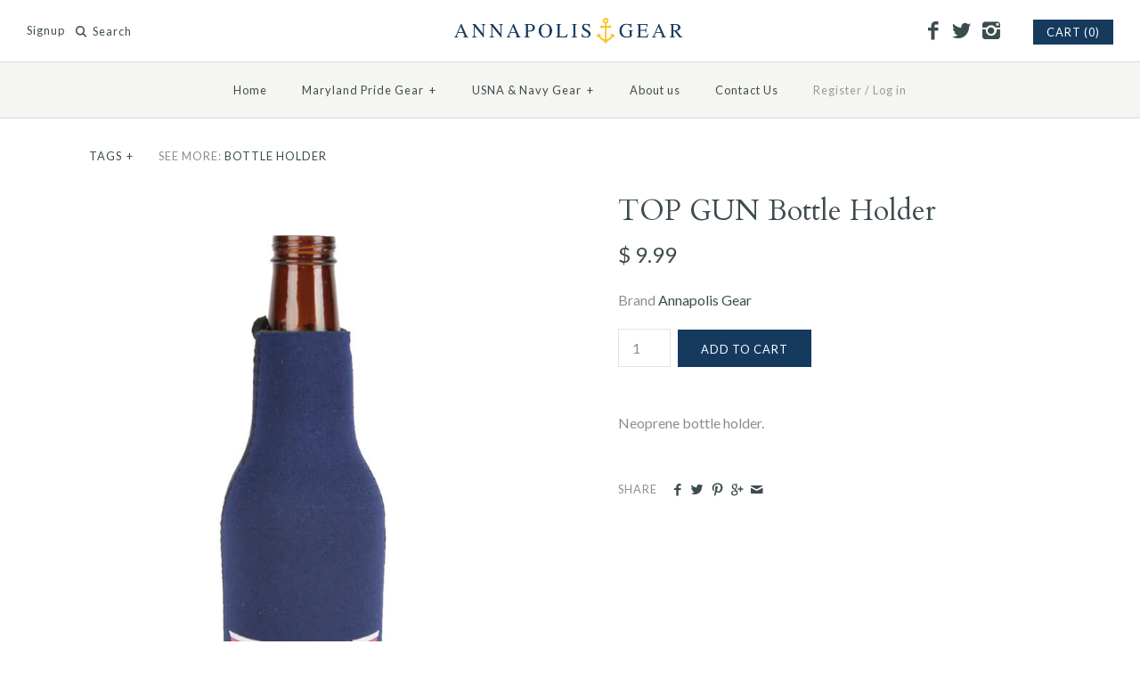

--- FILE ---
content_type: text/html; charset=utf-8
request_url: https://annapolisgear.com/products/top-gun-bottle-holder
body_size: 14160
content:
<!DOCTYPE html>
<html class="no-js">
<head>
<script type="text/javascript" src="https://edge.personalizer.io/storefront/2.0.0/js/shopify/storefront.min.js?key=ajmvw-r1ozo1ztf0g8crp2u-mcacd&shop=annapolis-gear.myshopify.com"></script>
<script>
window.LimeSpot = window.LimeSpot === undefined ? {} : LimeSpot;
LimeSpot.PageInfo = { Type: "Product", ReferenceIdentifier: "6481836935"};

LimeSpot.StoreInfo = { Theme: "Symmetry" };


LimeSpot.CartItems = [];
</script>






  <!-- Symmetry 2.0.4 -->
  <meta charset="UTF-8">
  <meta http-equiv="X-UA-Compatible" content="IE=edge,chrome=1">
  <meta name="viewport" content="width=device-width,initial-scale=1.0" />
  
  <title>
    TOP GUN Bottle Holder &ndash; Annapolis Gear
  </title>
  
  <meta name="description" content="Neoprene bottle holder." />
  
  <link rel="canonical" href="https://annapolisgear.com/products/top-gun-bottle-holder" />
  
  
  
  <link rel="shortcut icon" type="image/x-icon" href="//annapolisgear.com/cdn/shop/t/3/assets/favicon.ico?v=41953938831928179081461020634">
  
  
<meta property="og:site_name" content="Annapolis Gear" />

    <meta property="og:image" content="http://annapolisgear.com/cdn/shop/products/Navy-top-gun-Koozie_1024x1024.jpg?v=1469111597" />
    <meta property="og:description" content="Neoprene bottle holder." />
    <meta property="og:title" content="TOP GUN Bottle Holder - Annapolis Gear" />
    <meta property="og:type" content="product" />
    <meta property="og:url" content="https://annapolisgear.com/products/top-gun-bottle-holder" />
    <meta property="og:price:amount" content="9.99" />
    <meta property="og:price:currency" content="USD" />
    <meta property="og:availability" content="instock" />

  
 


<meta name="twitter:card" content="summary">

  <meta name="twitter:title" content="TOP GUN Bottle Holder">
  <meta name="twitter:description" content="Neoprene bottle holder.">
  <meta name="twitter:image" content="https://annapolisgear.com/cdn/shop/products/Navy-top-gun-Koozie_medium.jpg?v=1469111597">
  <meta name="twitter:image:width" content="240">
  <meta name="twitter:image:height" content="240">

  
  



<link href="//fonts.googleapis.com/css?family=Lato:400,700|Cardo:400,400italic,700|Cardo:400,400italic,700|Lato:400,700|Lato:400,700" rel="stylesheet" type="text/css">

  
  <link href="//annapolisgear.com/cdn/shop/t/3/assets/styles.scss.css?v=88660046995946679381674755394" rel="stylesheet" type="text/css" media="all" />
  
  
  
  <script src="//annapolisgear.com/cdn/shopifycloud/storefront/assets/themes_support/option_selection-b017cd28.js" type="text/javascript"></script>
  <script src="//ajax.googleapis.com/ajax/libs/jquery/1.8/jquery.min.js" type="text/javascript"></script>
  <script src="//annapolisgear.com/cdn/shopifycloud/storefront/assets/themes_support/api.jquery-7ab1a3a4.js" type="text/javascript"></script>
<script>
  Shopify.money_format = "$ {{amount}}";
  window.productJSON = [];
  document.documentElement.className = document.documentElement.className.replace('no-js', '');
</script>

    <script>window.performance && window.performance.mark && window.performance.mark('shopify.content_for_header.start');</script><meta id="shopify-digital-wallet" name="shopify-digital-wallet" content="/11537786/digital_wallets/dialog">
<meta name="shopify-checkout-api-token" content="1a505e18208dea3181b2a6acacd6069d">
<meta id="in-context-paypal-metadata" data-shop-id="11537786" data-venmo-supported="false" data-environment="production" data-locale="en_US" data-paypal-v4="true" data-currency="USD">
<link rel="alternate" type="application/json+oembed" href="https://annapolisgear.com/products/top-gun-bottle-holder.oembed">
<script async="async" src="/checkouts/internal/preloads.js?locale=en-US"></script>
<link rel="preconnect" href="https://shop.app" crossorigin="anonymous">
<script async="async" src="https://shop.app/checkouts/internal/preloads.js?locale=en-US&shop_id=11537786" crossorigin="anonymous"></script>
<script id="apple-pay-shop-capabilities" type="application/json">{"shopId":11537786,"countryCode":"US","currencyCode":"USD","merchantCapabilities":["supports3DS"],"merchantId":"gid:\/\/shopify\/Shop\/11537786","merchantName":"Annapolis Gear","requiredBillingContactFields":["postalAddress","email","phone"],"requiredShippingContactFields":["postalAddress","email","phone"],"shippingType":"shipping","supportedNetworks":["visa","masterCard","amex","discover","elo","jcb"],"total":{"type":"pending","label":"Annapolis Gear","amount":"1.00"},"shopifyPaymentsEnabled":true,"supportsSubscriptions":true}</script>
<script id="shopify-features" type="application/json">{"accessToken":"1a505e18208dea3181b2a6acacd6069d","betas":["rich-media-storefront-analytics"],"domain":"annapolisgear.com","predictiveSearch":true,"shopId":11537786,"locale":"en"}</script>
<script>var Shopify = Shopify || {};
Shopify.shop = "annapolis-gear.myshopify.com";
Shopify.locale = "en";
Shopify.currency = {"active":"USD","rate":"1.0"};
Shopify.country = "US";
Shopify.theme = {"name":"Symmetry","id":97353351,"schema_name":null,"schema_version":null,"theme_store_id":568,"role":"main"};
Shopify.theme.handle = "null";
Shopify.theme.style = {"id":null,"handle":null};
Shopify.cdnHost = "annapolisgear.com/cdn";
Shopify.routes = Shopify.routes || {};
Shopify.routes.root = "/";</script>
<script type="module">!function(o){(o.Shopify=o.Shopify||{}).modules=!0}(window);</script>
<script>!function(o){function n(){var o=[];function n(){o.push(Array.prototype.slice.apply(arguments))}return n.q=o,n}var t=o.Shopify=o.Shopify||{};t.loadFeatures=n(),t.autoloadFeatures=n()}(window);</script>
<script>
  window.ShopifyPay = window.ShopifyPay || {};
  window.ShopifyPay.apiHost = "shop.app\/pay";
  window.ShopifyPay.redirectState = null;
</script>
<script id="shop-js-analytics" type="application/json">{"pageType":"product"}</script>
<script defer="defer" async type="module" src="//annapolisgear.com/cdn/shopifycloud/shop-js/modules/v2/client.init-shop-cart-sync_C5BV16lS.en.esm.js"></script>
<script defer="defer" async type="module" src="//annapolisgear.com/cdn/shopifycloud/shop-js/modules/v2/chunk.common_CygWptCX.esm.js"></script>
<script type="module">
  await import("//annapolisgear.com/cdn/shopifycloud/shop-js/modules/v2/client.init-shop-cart-sync_C5BV16lS.en.esm.js");
await import("//annapolisgear.com/cdn/shopifycloud/shop-js/modules/v2/chunk.common_CygWptCX.esm.js");

  window.Shopify.SignInWithShop?.initShopCartSync?.({"fedCMEnabled":true,"windoidEnabled":true});

</script>
<script>
  window.Shopify = window.Shopify || {};
  if (!window.Shopify.featureAssets) window.Shopify.featureAssets = {};
  window.Shopify.featureAssets['shop-js'] = {"shop-cart-sync":["modules/v2/client.shop-cart-sync_ZFArdW7E.en.esm.js","modules/v2/chunk.common_CygWptCX.esm.js"],"init-fed-cm":["modules/v2/client.init-fed-cm_CmiC4vf6.en.esm.js","modules/v2/chunk.common_CygWptCX.esm.js"],"shop-cash-offers":["modules/v2/client.shop-cash-offers_DOA2yAJr.en.esm.js","modules/v2/chunk.common_CygWptCX.esm.js","modules/v2/chunk.modal_D71HUcav.esm.js"],"shop-button":["modules/v2/client.shop-button_tlx5R9nI.en.esm.js","modules/v2/chunk.common_CygWptCX.esm.js"],"shop-toast-manager":["modules/v2/client.shop-toast-manager_ClPi3nE9.en.esm.js","modules/v2/chunk.common_CygWptCX.esm.js"],"init-shop-cart-sync":["modules/v2/client.init-shop-cart-sync_C5BV16lS.en.esm.js","modules/v2/chunk.common_CygWptCX.esm.js"],"avatar":["modules/v2/client.avatar_BTnouDA3.en.esm.js"],"init-windoid":["modules/v2/client.init-windoid_sURxWdc1.en.esm.js","modules/v2/chunk.common_CygWptCX.esm.js"],"init-shop-email-lookup-coordinator":["modules/v2/client.init-shop-email-lookup-coordinator_B8hsDcYM.en.esm.js","modules/v2/chunk.common_CygWptCX.esm.js"],"pay-button":["modules/v2/client.pay-button_FdsNuTd3.en.esm.js","modules/v2/chunk.common_CygWptCX.esm.js"],"shop-login-button":["modules/v2/client.shop-login-button_C5VAVYt1.en.esm.js","modules/v2/chunk.common_CygWptCX.esm.js","modules/v2/chunk.modal_D71HUcav.esm.js"],"init-customer-accounts-sign-up":["modules/v2/client.init-customer-accounts-sign-up_CPSyQ0Tj.en.esm.js","modules/v2/client.shop-login-button_C5VAVYt1.en.esm.js","modules/v2/chunk.common_CygWptCX.esm.js","modules/v2/chunk.modal_D71HUcav.esm.js"],"init-shop-for-new-customer-accounts":["modules/v2/client.init-shop-for-new-customer-accounts_ChsxoAhi.en.esm.js","modules/v2/client.shop-login-button_C5VAVYt1.en.esm.js","modules/v2/chunk.common_CygWptCX.esm.js","modules/v2/chunk.modal_D71HUcav.esm.js"],"init-customer-accounts":["modules/v2/client.init-customer-accounts_DxDtT_ad.en.esm.js","modules/v2/client.shop-login-button_C5VAVYt1.en.esm.js","modules/v2/chunk.common_CygWptCX.esm.js","modules/v2/chunk.modal_D71HUcav.esm.js"],"shop-follow-button":["modules/v2/client.shop-follow-button_Cva4Ekp9.en.esm.js","modules/v2/chunk.common_CygWptCX.esm.js","modules/v2/chunk.modal_D71HUcav.esm.js"],"checkout-modal":["modules/v2/client.checkout-modal_BPM8l0SH.en.esm.js","modules/v2/chunk.common_CygWptCX.esm.js","modules/v2/chunk.modal_D71HUcav.esm.js"],"lead-capture":["modules/v2/client.lead-capture_Bi8yE_yS.en.esm.js","modules/v2/chunk.common_CygWptCX.esm.js","modules/v2/chunk.modal_D71HUcav.esm.js"],"shop-login":["modules/v2/client.shop-login_D6lNrXab.en.esm.js","modules/v2/chunk.common_CygWptCX.esm.js","modules/v2/chunk.modal_D71HUcav.esm.js"],"payment-terms":["modules/v2/client.payment-terms_CZxnsJam.en.esm.js","modules/v2/chunk.common_CygWptCX.esm.js","modules/v2/chunk.modal_D71HUcav.esm.js"]};
</script>
<script>(function() {
  var isLoaded = false;
  function asyncLoad() {
    if (isLoaded) return;
    isLoaded = true;
    var urls = ["https:\/\/js.smile.io\/v1\/smile-shopify.js?shop=annapolis-gear.myshopify.com","https:\/\/edge.personalizer.io\/storefront\/2.0.0\/js\/shopify\/storefront.min.js?key=ajmvw-r1ozo1ztf0g8crp2u-mcacd\u0026shop=annapolis-gear.myshopify.com","https:\/\/cdn.hextom.com\/js\/freeshippingbar.js?shop=annapolis-gear.myshopify.com"];
    for (var i = 0; i < urls.length; i++) {
      var s = document.createElement('script');
      s.type = 'text/javascript';
      s.async = true;
      s.src = urls[i];
      var x = document.getElementsByTagName('script')[0];
      x.parentNode.insertBefore(s, x);
    }
  };
  if(window.attachEvent) {
    window.attachEvent('onload', asyncLoad);
  } else {
    window.addEventListener('load', asyncLoad, false);
  }
})();</script>
<script id="__st">var __st={"a":11537786,"offset":-18000,"reqid":"9c839072-1108-4224-8f39-cb8331b49330-1768853033","pageurl":"annapolisgear.com\/products\/top-gun-bottle-holder","u":"d50a83f7cc07","p":"product","rtyp":"product","rid":6481836935};</script>
<script>window.ShopifyPaypalV4VisibilityTracking = true;</script>
<script id="captcha-bootstrap">!function(){'use strict';const t='contact',e='account',n='new_comment',o=[[t,t],['blogs',n],['comments',n],[t,'customer']],c=[[e,'customer_login'],[e,'guest_login'],[e,'recover_customer_password'],[e,'create_customer']],r=t=>t.map((([t,e])=>`form[action*='/${t}']:not([data-nocaptcha='true']) input[name='form_type'][value='${e}']`)).join(','),a=t=>()=>t?[...document.querySelectorAll(t)].map((t=>t.form)):[];function s(){const t=[...o],e=r(t);return a(e)}const i='password',u='form_key',d=['recaptcha-v3-token','g-recaptcha-response','h-captcha-response',i],f=()=>{try{return window.sessionStorage}catch{return}},m='__shopify_v',_=t=>t.elements[u];function p(t,e,n=!1){try{const o=window.sessionStorage,c=JSON.parse(o.getItem(e)),{data:r}=function(t){const{data:e,action:n}=t;return t[m]||n?{data:e,action:n}:{data:t,action:n}}(c);for(const[e,n]of Object.entries(r))t.elements[e]&&(t.elements[e].value=n);n&&o.removeItem(e)}catch(o){console.error('form repopulation failed',{error:o})}}const l='form_type',E='cptcha';function T(t){t.dataset[E]=!0}const w=window,h=w.document,L='Shopify',v='ce_forms',y='captcha';let A=!1;((t,e)=>{const n=(g='f06e6c50-85a8-45c8-87d0-21a2b65856fe',I='https://cdn.shopify.com/shopifycloud/storefront-forms-hcaptcha/ce_storefront_forms_captcha_hcaptcha.v1.5.2.iife.js',D={infoText:'Protected by hCaptcha',privacyText:'Privacy',termsText:'Terms'},(t,e,n)=>{const o=w[L][v],c=o.bindForm;if(c)return c(t,g,e,D).then(n);var r;o.q.push([[t,g,e,D],n]),r=I,A||(h.body.append(Object.assign(h.createElement('script'),{id:'captcha-provider',async:!0,src:r})),A=!0)});var g,I,D;w[L]=w[L]||{},w[L][v]=w[L][v]||{},w[L][v].q=[],w[L][y]=w[L][y]||{},w[L][y].protect=function(t,e){n(t,void 0,e),T(t)},Object.freeze(w[L][y]),function(t,e,n,w,h,L){const[v,y,A,g]=function(t,e,n){const i=e?o:[],u=t?c:[],d=[...i,...u],f=r(d),m=r(i),_=r(d.filter((([t,e])=>n.includes(e))));return[a(f),a(m),a(_),s()]}(w,h,L),I=t=>{const e=t.target;return e instanceof HTMLFormElement?e:e&&e.form},D=t=>v().includes(t);t.addEventListener('submit',(t=>{const e=I(t);if(!e)return;const n=D(e)&&!e.dataset.hcaptchaBound&&!e.dataset.recaptchaBound,o=_(e),c=g().includes(e)&&(!o||!o.value);(n||c)&&t.preventDefault(),c&&!n&&(function(t){try{if(!f())return;!function(t){const e=f();if(!e)return;const n=_(t);if(!n)return;const o=n.value;o&&e.removeItem(o)}(t);const e=Array.from(Array(32),(()=>Math.random().toString(36)[2])).join('');!function(t,e){_(t)||t.append(Object.assign(document.createElement('input'),{type:'hidden',name:u})),t.elements[u].value=e}(t,e),function(t,e){const n=f();if(!n)return;const o=[...t.querySelectorAll(`input[type='${i}']`)].map((({name:t})=>t)),c=[...d,...o],r={};for(const[a,s]of new FormData(t).entries())c.includes(a)||(r[a]=s);n.setItem(e,JSON.stringify({[m]:1,action:t.action,data:r}))}(t,e)}catch(e){console.error('failed to persist form',e)}}(e),e.submit())}));const S=(t,e)=>{t&&!t.dataset[E]&&(n(t,e.some((e=>e===t))),T(t))};for(const o of['focusin','change'])t.addEventListener(o,(t=>{const e=I(t);D(e)&&S(e,y())}));const B=e.get('form_key'),M=e.get(l),P=B&&M;t.addEventListener('DOMContentLoaded',(()=>{const t=y();if(P)for(const e of t)e.elements[l].value===M&&p(e,B);[...new Set([...A(),...v().filter((t=>'true'===t.dataset.shopifyCaptcha))])].forEach((e=>S(e,t)))}))}(h,new URLSearchParams(w.location.search),n,t,e,['guest_login'])})(!0,!0)}();</script>
<script integrity="sha256-4kQ18oKyAcykRKYeNunJcIwy7WH5gtpwJnB7kiuLZ1E=" data-source-attribution="shopify.loadfeatures" defer="defer" src="//annapolisgear.com/cdn/shopifycloud/storefront/assets/storefront/load_feature-a0a9edcb.js" crossorigin="anonymous"></script>
<script crossorigin="anonymous" defer="defer" src="//annapolisgear.com/cdn/shopifycloud/storefront/assets/shopify_pay/storefront-65b4c6d7.js?v=20250812"></script>
<script data-source-attribution="shopify.dynamic_checkout.dynamic.init">var Shopify=Shopify||{};Shopify.PaymentButton=Shopify.PaymentButton||{isStorefrontPortableWallets:!0,init:function(){window.Shopify.PaymentButton.init=function(){};var t=document.createElement("script");t.src="https://annapolisgear.com/cdn/shopifycloud/portable-wallets/latest/portable-wallets.en.js",t.type="module",document.head.appendChild(t)}};
</script>
<script data-source-attribution="shopify.dynamic_checkout.buyer_consent">
  function portableWalletsHideBuyerConsent(e){var t=document.getElementById("shopify-buyer-consent"),n=document.getElementById("shopify-subscription-policy-button");t&&n&&(t.classList.add("hidden"),t.setAttribute("aria-hidden","true"),n.removeEventListener("click",e))}function portableWalletsShowBuyerConsent(e){var t=document.getElementById("shopify-buyer-consent"),n=document.getElementById("shopify-subscription-policy-button");t&&n&&(t.classList.remove("hidden"),t.removeAttribute("aria-hidden"),n.addEventListener("click",e))}window.Shopify?.PaymentButton&&(window.Shopify.PaymentButton.hideBuyerConsent=portableWalletsHideBuyerConsent,window.Shopify.PaymentButton.showBuyerConsent=portableWalletsShowBuyerConsent);
</script>
<script data-source-attribution="shopify.dynamic_checkout.cart.bootstrap">document.addEventListener("DOMContentLoaded",(function(){function t(){return document.querySelector("shopify-accelerated-checkout-cart, shopify-accelerated-checkout")}if(t())Shopify.PaymentButton.init();else{new MutationObserver((function(e,n){t()&&(Shopify.PaymentButton.init(),n.disconnect())})).observe(document.body,{childList:!0,subtree:!0})}}));
</script>
<link id="shopify-accelerated-checkout-styles" rel="stylesheet" media="screen" href="https://annapolisgear.com/cdn/shopifycloud/portable-wallets/latest/accelerated-checkout-backwards-compat.css" crossorigin="anonymous">
<style id="shopify-accelerated-checkout-cart">
        #shopify-buyer-consent {
  margin-top: 1em;
  display: inline-block;
  width: 100%;
}

#shopify-buyer-consent.hidden {
  display: none;
}

#shopify-subscription-policy-button {
  background: none;
  border: none;
  padding: 0;
  text-decoration: underline;
  font-size: inherit;
  cursor: pointer;
}

#shopify-subscription-policy-button::before {
  box-shadow: none;
}

      </style>

<script>window.performance && window.performance.mark && window.performance.mark('shopify.content_for_header.end');</script>
<link href="https://monorail-edge.shopifysvc.com" rel="dns-prefetch">
<script>(function(){if ("sendBeacon" in navigator && "performance" in window) {try {var session_token_from_headers = performance.getEntriesByType('navigation')[0].serverTiming.find(x => x.name == '_s').description;} catch {var session_token_from_headers = undefined;}var session_cookie_matches = document.cookie.match(/_shopify_s=([^;]*)/);var session_token_from_cookie = session_cookie_matches && session_cookie_matches.length === 2 ? session_cookie_matches[1] : "";var session_token = session_token_from_headers || session_token_from_cookie || "";function handle_abandonment_event(e) {var entries = performance.getEntries().filter(function(entry) {return /monorail-edge.shopifysvc.com/.test(entry.name);});if (!window.abandonment_tracked && entries.length === 0) {window.abandonment_tracked = true;var currentMs = Date.now();var navigation_start = performance.timing.navigationStart;var payload = {shop_id: 11537786,url: window.location.href,navigation_start,duration: currentMs - navigation_start,session_token,page_type: "product"};window.navigator.sendBeacon("https://monorail-edge.shopifysvc.com/v1/produce", JSON.stringify({schema_id: "online_store_buyer_site_abandonment/1.1",payload: payload,metadata: {event_created_at_ms: currentMs,event_sent_at_ms: currentMs}}));}}window.addEventListener('pagehide', handle_abandonment_event);}}());</script>
<script id="web-pixels-manager-setup">(function e(e,d,r,n,o){if(void 0===o&&(o={}),!Boolean(null===(a=null===(i=window.Shopify)||void 0===i?void 0:i.analytics)||void 0===a?void 0:a.replayQueue)){var i,a;window.Shopify=window.Shopify||{};var t=window.Shopify;t.analytics=t.analytics||{};var s=t.analytics;s.replayQueue=[],s.publish=function(e,d,r){return s.replayQueue.push([e,d,r]),!0};try{self.performance.mark("wpm:start")}catch(e){}var l=function(){var e={modern:/Edge?\/(1{2}[4-9]|1[2-9]\d|[2-9]\d{2}|\d{4,})\.\d+(\.\d+|)|Firefox\/(1{2}[4-9]|1[2-9]\d|[2-9]\d{2}|\d{4,})\.\d+(\.\d+|)|Chrom(ium|e)\/(9{2}|\d{3,})\.\d+(\.\d+|)|(Maci|X1{2}).+ Version\/(15\.\d+|(1[6-9]|[2-9]\d|\d{3,})\.\d+)([,.]\d+|)( \(\w+\)|)( Mobile\/\w+|) Safari\/|Chrome.+OPR\/(9{2}|\d{3,})\.\d+\.\d+|(CPU[ +]OS|iPhone[ +]OS|CPU[ +]iPhone|CPU IPhone OS|CPU iPad OS)[ +]+(15[._]\d+|(1[6-9]|[2-9]\d|\d{3,})[._]\d+)([._]\d+|)|Android:?[ /-](13[3-9]|1[4-9]\d|[2-9]\d{2}|\d{4,})(\.\d+|)(\.\d+|)|Android.+Firefox\/(13[5-9]|1[4-9]\d|[2-9]\d{2}|\d{4,})\.\d+(\.\d+|)|Android.+Chrom(ium|e)\/(13[3-9]|1[4-9]\d|[2-9]\d{2}|\d{4,})\.\d+(\.\d+|)|SamsungBrowser\/([2-9]\d|\d{3,})\.\d+/,legacy:/Edge?\/(1[6-9]|[2-9]\d|\d{3,})\.\d+(\.\d+|)|Firefox\/(5[4-9]|[6-9]\d|\d{3,})\.\d+(\.\d+|)|Chrom(ium|e)\/(5[1-9]|[6-9]\d|\d{3,})\.\d+(\.\d+|)([\d.]+$|.*Safari\/(?![\d.]+ Edge\/[\d.]+$))|(Maci|X1{2}).+ Version\/(10\.\d+|(1[1-9]|[2-9]\d|\d{3,})\.\d+)([,.]\d+|)( \(\w+\)|)( Mobile\/\w+|) Safari\/|Chrome.+OPR\/(3[89]|[4-9]\d|\d{3,})\.\d+\.\d+|(CPU[ +]OS|iPhone[ +]OS|CPU[ +]iPhone|CPU IPhone OS|CPU iPad OS)[ +]+(10[._]\d+|(1[1-9]|[2-9]\d|\d{3,})[._]\d+)([._]\d+|)|Android:?[ /-](13[3-9]|1[4-9]\d|[2-9]\d{2}|\d{4,})(\.\d+|)(\.\d+|)|Mobile Safari.+OPR\/([89]\d|\d{3,})\.\d+\.\d+|Android.+Firefox\/(13[5-9]|1[4-9]\d|[2-9]\d{2}|\d{4,})\.\d+(\.\d+|)|Android.+Chrom(ium|e)\/(13[3-9]|1[4-9]\d|[2-9]\d{2}|\d{4,})\.\d+(\.\d+|)|Android.+(UC? ?Browser|UCWEB|U3)[ /]?(15\.([5-9]|\d{2,})|(1[6-9]|[2-9]\d|\d{3,})\.\d+)\.\d+|SamsungBrowser\/(5\.\d+|([6-9]|\d{2,})\.\d+)|Android.+MQ{2}Browser\/(14(\.(9|\d{2,})|)|(1[5-9]|[2-9]\d|\d{3,})(\.\d+|))(\.\d+|)|K[Aa][Ii]OS\/(3\.\d+|([4-9]|\d{2,})\.\d+)(\.\d+|)/},d=e.modern,r=e.legacy,n=navigator.userAgent;return n.match(d)?"modern":n.match(r)?"legacy":"unknown"}(),u="modern"===l?"modern":"legacy",c=(null!=n?n:{modern:"",legacy:""})[u],f=function(e){return[e.baseUrl,"/wpm","/b",e.hashVersion,"modern"===e.buildTarget?"m":"l",".js"].join("")}({baseUrl:d,hashVersion:r,buildTarget:u}),m=function(e){var d=e.version,r=e.bundleTarget,n=e.surface,o=e.pageUrl,i=e.monorailEndpoint;return{emit:function(e){var a=e.status,t=e.errorMsg,s=(new Date).getTime(),l=JSON.stringify({metadata:{event_sent_at_ms:s},events:[{schema_id:"web_pixels_manager_load/3.1",payload:{version:d,bundle_target:r,page_url:o,status:a,surface:n,error_msg:t},metadata:{event_created_at_ms:s}}]});if(!i)return console&&console.warn&&console.warn("[Web Pixels Manager] No Monorail endpoint provided, skipping logging."),!1;try{return self.navigator.sendBeacon.bind(self.navigator)(i,l)}catch(e){}var u=new XMLHttpRequest;try{return u.open("POST",i,!0),u.setRequestHeader("Content-Type","text/plain"),u.send(l),!0}catch(e){return console&&console.warn&&console.warn("[Web Pixels Manager] Got an unhandled error while logging to Monorail."),!1}}}}({version:r,bundleTarget:l,surface:e.surface,pageUrl:self.location.href,monorailEndpoint:e.monorailEndpoint});try{o.browserTarget=l,function(e){var d=e.src,r=e.async,n=void 0===r||r,o=e.onload,i=e.onerror,a=e.sri,t=e.scriptDataAttributes,s=void 0===t?{}:t,l=document.createElement("script"),u=document.querySelector("head"),c=document.querySelector("body");if(l.async=n,l.src=d,a&&(l.integrity=a,l.crossOrigin="anonymous"),s)for(var f in s)if(Object.prototype.hasOwnProperty.call(s,f))try{l.dataset[f]=s[f]}catch(e){}if(o&&l.addEventListener("load",o),i&&l.addEventListener("error",i),u)u.appendChild(l);else{if(!c)throw new Error("Did not find a head or body element to append the script");c.appendChild(l)}}({src:f,async:!0,onload:function(){if(!function(){var e,d;return Boolean(null===(d=null===(e=window.Shopify)||void 0===e?void 0:e.analytics)||void 0===d?void 0:d.initialized)}()){var d=window.webPixelsManager.init(e)||void 0;if(d){var r=window.Shopify.analytics;r.replayQueue.forEach((function(e){var r=e[0],n=e[1],o=e[2];d.publishCustomEvent(r,n,o)})),r.replayQueue=[],r.publish=d.publishCustomEvent,r.visitor=d.visitor,r.initialized=!0}}},onerror:function(){return m.emit({status:"failed",errorMsg:"".concat(f," has failed to load")})},sri:function(e){var d=/^sha384-[A-Za-z0-9+/=]+$/;return"string"==typeof e&&d.test(e)}(c)?c:"",scriptDataAttributes:o}),m.emit({status:"loading"})}catch(e){m.emit({status:"failed",errorMsg:(null==e?void 0:e.message)||"Unknown error"})}}})({shopId: 11537786,storefrontBaseUrl: "https://annapolisgear.com",extensionsBaseUrl: "https://extensions.shopifycdn.com/cdn/shopifycloud/web-pixels-manager",monorailEndpoint: "https://monorail-edge.shopifysvc.com/unstable/produce_batch",surface: "storefront-renderer",enabledBetaFlags: ["2dca8a86"],webPixelsConfigList: [{"id":"1458667827","configuration":"{\"subscriberKey\":\"9wngz-mu1s1ehp0o8o2f-hnhjk\"}","eventPayloadVersion":"v1","runtimeContext":"STRICT","scriptVersion":"7f2756b79c173d049d70f9666ae55467","type":"APP","apiClientId":155369,"privacyPurposes":["ANALYTICS","PREFERENCES"],"dataSharingAdjustments":{"protectedCustomerApprovalScopes":["read_customer_address","read_customer_email","read_customer_name","read_customer_personal_data","read_customer_phone"]}},{"id":"135004467","eventPayloadVersion":"v1","runtimeContext":"LAX","scriptVersion":"1","type":"CUSTOM","privacyPurposes":["MARKETING"],"name":"Meta pixel (migrated)"},{"id":"142410035","eventPayloadVersion":"v1","runtimeContext":"LAX","scriptVersion":"1","type":"CUSTOM","privacyPurposes":["ANALYTICS"],"name":"Google Analytics tag (migrated)"},{"id":"shopify-app-pixel","configuration":"{}","eventPayloadVersion":"v1","runtimeContext":"STRICT","scriptVersion":"0450","apiClientId":"shopify-pixel","type":"APP","privacyPurposes":["ANALYTICS","MARKETING"]},{"id":"shopify-custom-pixel","eventPayloadVersion":"v1","runtimeContext":"LAX","scriptVersion":"0450","apiClientId":"shopify-pixel","type":"CUSTOM","privacyPurposes":["ANALYTICS","MARKETING"]}],isMerchantRequest: false,initData: {"shop":{"name":"Annapolis Gear","paymentSettings":{"currencyCode":"USD"},"myshopifyDomain":"annapolis-gear.myshopify.com","countryCode":"US","storefrontUrl":"https:\/\/annapolisgear.com"},"customer":null,"cart":null,"checkout":null,"productVariants":[{"price":{"amount":9.99,"currencyCode":"USD"},"product":{"title":"TOP GUN Bottle Holder","vendor":"Annapolis Gear","id":"6481836935","untranslatedTitle":"TOP GUN Bottle Holder","url":"\/products\/top-gun-bottle-holder","type":"Bottle Holder"},"id":"20679426503","image":{"src":"\/\/annapolisgear.com\/cdn\/shop\/products\/Navy-top-gun-Koozie.jpg?v=1469111597"},"sku":"","title":"Default Title","untranslatedTitle":"Default Title"}],"purchasingCompany":null},},"https://annapolisgear.com/cdn","fcfee988w5aeb613cpc8e4bc33m6693e112",{"modern":"","legacy":""},{"shopId":"11537786","storefrontBaseUrl":"https:\/\/annapolisgear.com","extensionBaseUrl":"https:\/\/extensions.shopifycdn.com\/cdn\/shopifycloud\/web-pixels-manager","surface":"storefront-renderer","enabledBetaFlags":"[\"2dca8a86\"]","isMerchantRequest":"false","hashVersion":"fcfee988w5aeb613cpc8e4bc33m6693e112","publish":"custom","events":"[[\"page_viewed\",{}],[\"product_viewed\",{\"productVariant\":{\"price\":{\"amount\":9.99,\"currencyCode\":\"USD\"},\"product\":{\"title\":\"TOP GUN Bottle Holder\",\"vendor\":\"Annapolis Gear\",\"id\":\"6481836935\",\"untranslatedTitle\":\"TOP GUN Bottle Holder\",\"url\":\"\/products\/top-gun-bottle-holder\",\"type\":\"Bottle Holder\"},\"id\":\"20679426503\",\"image\":{\"src\":\"\/\/annapolisgear.com\/cdn\/shop\/products\/Navy-top-gun-Koozie.jpg?v=1469111597\"},\"sku\":\"\",\"title\":\"Default Title\",\"untranslatedTitle\":\"Default Title\"}}]]"});</script><script>
  window.ShopifyAnalytics = window.ShopifyAnalytics || {};
  window.ShopifyAnalytics.meta = window.ShopifyAnalytics.meta || {};
  window.ShopifyAnalytics.meta.currency = 'USD';
  var meta = {"product":{"id":6481836935,"gid":"gid:\/\/shopify\/Product\/6481836935","vendor":"Annapolis Gear","type":"Bottle Holder","handle":"top-gun-bottle-holder","variants":[{"id":20679426503,"price":999,"name":"TOP GUN Bottle Holder","public_title":null,"sku":""}],"remote":false},"page":{"pageType":"product","resourceType":"product","resourceId":6481836935,"requestId":"9c839072-1108-4224-8f39-cb8331b49330-1768853033"}};
  for (var attr in meta) {
    window.ShopifyAnalytics.meta[attr] = meta[attr];
  }
</script>
<script class="analytics">
  (function () {
    var customDocumentWrite = function(content) {
      var jquery = null;

      if (window.jQuery) {
        jquery = window.jQuery;
      } else if (window.Checkout && window.Checkout.$) {
        jquery = window.Checkout.$;
      }

      if (jquery) {
        jquery('body').append(content);
      }
    };

    var hasLoggedConversion = function(token) {
      if (token) {
        return document.cookie.indexOf('loggedConversion=' + token) !== -1;
      }
      return false;
    }

    var setCookieIfConversion = function(token) {
      if (token) {
        var twoMonthsFromNow = new Date(Date.now());
        twoMonthsFromNow.setMonth(twoMonthsFromNow.getMonth() + 2);

        document.cookie = 'loggedConversion=' + token + '; expires=' + twoMonthsFromNow;
      }
    }

    var trekkie = window.ShopifyAnalytics.lib = window.trekkie = window.trekkie || [];
    if (trekkie.integrations) {
      return;
    }
    trekkie.methods = [
      'identify',
      'page',
      'ready',
      'track',
      'trackForm',
      'trackLink'
    ];
    trekkie.factory = function(method) {
      return function() {
        var args = Array.prototype.slice.call(arguments);
        args.unshift(method);
        trekkie.push(args);
        return trekkie;
      };
    };
    for (var i = 0; i < trekkie.methods.length; i++) {
      var key = trekkie.methods[i];
      trekkie[key] = trekkie.factory(key);
    }
    trekkie.load = function(config) {
      trekkie.config = config || {};
      trekkie.config.initialDocumentCookie = document.cookie;
      var first = document.getElementsByTagName('script')[0];
      var script = document.createElement('script');
      script.type = 'text/javascript';
      script.onerror = function(e) {
        var scriptFallback = document.createElement('script');
        scriptFallback.type = 'text/javascript';
        scriptFallback.onerror = function(error) {
                var Monorail = {
      produce: function produce(monorailDomain, schemaId, payload) {
        var currentMs = new Date().getTime();
        var event = {
          schema_id: schemaId,
          payload: payload,
          metadata: {
            event_created_at_ms: currentMs,
            event_sent_at_ms: currentMs
          }
        };
        return Monorail.sendRequest("https://" + monorailDomain + "/v1/produce", JSON.stringify(event));
      },
      sendRequest: function sendRequest(endpointUrl, payload) {
        // Try the sendBeacon API
        if (window && window.navigator && typeof window.navigator.sendBeacon === 'function' && typeof window.Blob === 'function' && !Monorail.isIos12()) {
          var blobData = new window.Blob([payload], {
            type: 'text/plain'
          });

          if (window.navigator.sendBeacon(endpointUrl, blobData)) {
            return true;
          } // sendBeacon was not successful

        } // XHR beacon

        var xhr = new XMLHttpRequest();

        try {
          xhr.open('POST', endpointUrl);
          xhr.setRequestHeader('Content-Type', 'text/plain');
          xhr.send(payload);
        } catch (e) {
          console.log(e);
        }

        return false;
      },
      isIos12: function isIos12() {
        return window.navigator.userAgent.lastIndexOf('iPhone; CPU iPhone OS 12_') !== -1 || window.navigator.userAgent.lastIndexOf('iPad; CPU OS 12_') !== -1;
      }
    };
    Monorail.produce('monorail-edge.shopifysvc.com',
      'trekkie_storefront_load_errors/1.1',
      {shop_id: 11537786,
      theme_id: 97353351,
      app_name: "storefront",
      context_url: window.location.href,
      source_url: "//annapolisgear.com/cdn/s/trekkie.storefront.cd680fe47e6c39ca5d5df5f0a32d569bc48c0f27.min.js"});

        };
        scriptFallback.async = true;
        scriptFallback.src = '//annapolisgear.com/cdn/s/trekkie.storefront.cd680fe47e6c39ca5d5df5f0a32d569bc48c0f27.min.js';
        first.parentNode.insertBefore(scriptFallback, first);
      };
      script.async = true;
      script.src = '//annapolisgear.com/cdn/s/trekkie.storefront.cd680fe47e6c39ca5d5df5f0a32d569bc48c0f27.min.js';
      first.parentNode.insertBefore(script, first);
    };
    trekkie.load(
      {"Trekkie":{"appName":"storefront","development":false,"defaultAttributes":{"shopId":11537786,"isMerchantRequest":null,"themeId":97353351,"themeCityHash":"6942972006431040422","contentLanguage":"en","currency":"USD","eventMetadataId":"4b93ee7c-ce91-4310-a916-6d40eb6469be"},"isServerSideCookieWritingEnabled":true,"monorailRegion":"shop_domain","enabledBetaFlags":["65f19447"]},"Session Attribution":{},"S2S":{"facebookCapiEnabled":false,"source":"trekkie-storefront-renderer","apiClientId":580111}}
    );

    var loaded = false;
    trekkie.ready(function() {
      if (loaded) return;
      loaded = true;

      window.ShopifyAnalytics.lib = window.trekkie;

      var originalDocumentWrite = document.write;
      document.write = customDocumentWrite;
      try { window.ShopifyAnalytics.merchantGoogleAnalytics.call(this); } catch(error) {};
      document.write = originalDocumentWrite;

      window.ShopifyAnalytics.lib.page(null,{"pageType":"product","resourceType":"product","resourceId":6481836935,"requestId":"9c839072-1108-4224-8f39-cb8331b49330-1768853033","shopifyEmitted":true});

      var match = window.location.pathname.match(/checkouts\/(.+)\/(thank_you|post_purchase)/)
      var token = match? match[1]: undefined;
      if (!hasLoggedConversion(token)) {
        setCookieIfConversion(token);
        window.ShopifyAnalytics.lib.track("Viewed Product",{"currency":"USD","variantId":20679426503,"productId":6481836935,"productGid":"gid:\/\/shopify\/Product\/6481836935","name":"TOP GUN Bottle Holder","price":"9.99","sku":"","brand":"Annapolis Gear","variant":null,"category":"Bottle Holder","nonInteraction":true,"remote":false},undefined,undefined,{"shopifyEmitted":true});
      window.ShopifyAnalytics.lib.track("monorail:\/\/trekkie_storefront_viewed_product\/1.1",{"currency":"USD","variantId":20679426503,"productId":6481836935,"productGid":"gid:\/\/shopify\/Product\/6481836935","name":"TOP GUN Bottle Holder","price":"9.99","sku":"","brand":"Annapolis Gear","variant":null,"category":"Bottle Holder","nonInteraction":true,"remote":false,"referer":"https:\/\/annapolisgear.com\/products\/top-gun-bottle-holder"});
      }
    });


        var eventsListenerScript = document.createElement('script');
        eventsListenerScript.async = true;
        eventsListenerScript.src = "//annapolisgear.com/cdn/shopifycloud/storefront/assets/shop_events_listener-3da45d37.js";
        document.getElementsByTagName('head')[0].appendChild(eventsListenerScript);

})();</script>
  <script>
  if (!window.ga || (window.ga && typeof window.ga !== 'function')) {
    window.ga = function ga() {
      (window.ga.q = window.ga.q || []).push(arguments);
      if (window.Shopify && window.Shopify.analytics && typeof window.Shopify.analytics.publish === 'function') {
        window.Shopify.analytics.publish("ga_stub_called", {}, {sendTo: "google_osp_migration"});
      }
      console.error("Shopify's Google Analytics stub called with:", Array.from(arguments), "\nSee https://help.shopify.com/manual/promoting-marketing/pixels/pixel-migration#google for more information.");
    };
    if (window.Shopify && window.Shopify.analytics && typeof window.Shopify.analytics.publish === 'function') {
      window.Shopify.analytics.publish("ga_stub_initialized", {}, {sendTo: "google_osp_migration"});
    }
  }
</script>
<script
  defer
  src="https://annapolisgear.com/cdn/shopifycloud/perf-kit/shopify-perf-kit-3.0.4.min.js"
  data-application="storefront-renderer"
  data-shop-id="11537786"
  data-render-region="gcp-us-central1"
  data-page-type="product"
  data-theme-instance-id="97353351"
  data-theme-name=""
  data-theme-version=""
  data-monorail-region="shop_domain"
  data-resource-timing-sampling-rate="10"
  data-shs="true"
  data-shs-beacon="true"
  data-shs-export-with-fetch="true"
  data-shs-logs-sample-rate="1"
  data-shs-beacon-endpoint="https://annapolisgear.com/api/collect"
></script>
</head>

<body class="template-product">
  <div id="pageheader">
    
    

    <div id="mobile-header" class="cf">
      <button class="notabutton mobile-nav-toggle"><span></span><span></span><span></span></button>
      
    <div class="logo">
      <a href="/" title="Annapolis Gear">
        
        <img class="logoimage" src="//annapolisgear.com/cdn/shop/t/3/assets/logo.png?v=48848944823323556481455733264" alt="Annapolis Gear" />
        
      </a>
    </div><!-- /#logo -->
    
      <a href="/cart" class="cart-count button">
        <i class="icon-cart"></i> (0)
      </a>
    </div>
    
        <div class="logo-area logo-pos- cf">
            
          <div class="container">
    <div class="logo">
      <a href="/" title="Annapolis Gear">
        
        <img class="logoimage" src="//annapolisgear.com/cdn/shop/t/3/assets/logo.png?v=48848944823323556481455733264" alt="Annapolis Gear" />
        
      </a>
    </div><!-- /#logo -->
    </div>
            
          <div class="util-area">
            <div class="search-box elegant-input">
              
              <div class="signup-reveal-area">
                <a class="signup-reveal" href="#">Signup</a>
                <div class="signup-form-cont">
    <div class="signup-form">
    
        <form method="post" action="/contact#contact_form" id="contact_form" accept-charset="UTF-8" class="contact-form"><input type="hidden" name="form_type" value="customer" /><input type="hidden" name="utf8" value="✓" />
            
                    <input type="hidden" id="contact_tags" name="contact[tags]" value="prospect,newsletter"/>
                    <label for="mailinglist_email">Signup for our newsletters</label>
      				<span class="input-block">
                      <input type="email" placeholder="Email Address" class="required" value="" id="mailinglist_email" name="contact[email]" /><input class="compact" type="submit" value="→" />
                    </span>
                
            
        </form>
    
    </div>
</div>
              </div>
              

              <form class="search-form" action="/search" method="get">
                <i class="icon-mag"></i>
                <input type="text" name="q" placeholder="Search"/>
                <input type="submit" value="&rarr;" />
              </form>
            </div>

            <div class="utils">
              
              <div class="social-links">
  
  
  <ul>
    
    
    
    <li class="facebook"><a href="https://facebook.com/annapolisgear" target="_blank" title="Facebook"><i class="icon-facebook"><span>Facebook</span></i></a></li>
    
    
    
    
    <li class="twitter"><a href="https://twitter.com/annapolisgear" target="_blank" title="Twitter"><i class="icon-twitter"><span>Twitter</span></i></a></li>
    
    
    
    
    
    
    
    
    
    
    <li class="instagram"><a href="https://instagram.com/annapolisgear" target="_blank" title="Instagram"><i class="icon-instagram"><span>Instagram</span></i></a></li>
    
    
    
    
    
    
    
    
    
    
    
    
    
    
    
    
    
  </ul>
</div>

              

              <div class="cart-summary">
                <a href="/cart" class="cart-count button">
                  Cart (0)
                </a>

                
              </div>
            </div><!-- /.utils -->
          </div><!-- /.util-area -->

          
            
        </div><!-- /.logo-area -->
    </div><!-- /#pageheader -->
    
    
    
    <div id="main-nav" class="nav-row">
      <div class="mobile-features">
        <form class="mobile-search" action="/search" method="get">
          <i></i>
          <input type="text" name="q" placeholder="Search"/>
          <button type="submit" class="notabutton"><i class="icon-mag"></i></button>
        </form>
      </div>
      <div class="multi-level-nav">
  <div class="tier-1">
    






<ul data-menu-handle="main-menu">

    <li>
        <a href="/">Home</a>
        
        
        
        
        





  
  
  
  


    </li>

    <li>
        <a href="/collections/maryland-pride-gear">Maryland Pride Gear</a>
        
        
        
        
        






<ul data-menu-handle="maryland-pride-gear">

    <li>
        <a href="/collections/maryland-pride-gear/md-hats">MD Apparel</a>
        
        
        
        
        






<ul data-menu-handle="md-apparel">

    <li>
        <a href="/collections/maryland-pride-gear/t-shirts">T-Shirts</a>
        
        
        
        
        





  
  
  
  


    </li>

    <li>
        <a href="/collections/maryland-pride-gear/hats">Hats</a>
        
        
        
        
        





  
  
  
  


    </li>

    <li>
        <a href="/collections/maryland-pride-gear/sweatshirts">Sweatshirts</a>
        
        
        
        
        





  
  
  
  


    </li>

    <li>
        <a href="/collections/maryland-pride-gear/sweatpants">Sweatpants</a>
        
        
        
        
        





  
  
  
  


    </li>

    <li>
        <a href="/collections/maryland-pride-gear/shorts">Shorts</a>
        
        
        
        
        





  
  
  
  


    </li>

    <li>
        <a href="/collections/maryland-pride-gear/socks">Socks</a>
        
        
        
        
        





  
  
  
  


    </li>

    <li>
        <a href="/collections/maryland-pride-gear/belts">Belts</a>
        
        
        
        
        





  
  
  
  


    </li>

</ul>


    </li>

    <li>
        <a href="/collections/maryland-pride-gear">MD Kids' Gear</a>
        
        
        
        
        






<ul data-menu-handle="md-kids-gear">

    <li>
        <a href="/">Hats</a>
        
        
        
        
        





  
  
  
  


    </li>

    <li>
        <a href="/">T-Shirts</a>
        
        
        
        
        





  
  
  
  


    </li>

    <li>
        <a href="/">Shorts</a>
        
        
        
        
        





  
  
  
  


    </li>

    <li>
        <a href="/">Sweatshirts</a>
        
        
        
        
        





  
  
  
  


    </li>

    <li>
        <a href="/">Sweatpants</a>
        
        
        
        
        





  
  
  
  


    </li>

</ul>


    </li>

    <li>
        <a href="/collections/maryland-pride-gear">MD Accessories & Gifts</a>
        
        
        
        
        






<ul data-menu-handle="md-accessories-gifts">

    <li>
        <a href="/collections/maryland-pride-gear/glassware">Glassware</a>
        
        
        
        
        





  
  
  
  


    </li>

    <li>
        <a href="/collections/maryland-pride-gear/mugs">Mugs</a>
        
        
        
        
        





  
  
  
  


    </li>

    <li>
        <a href="/collections/maryland-pride-gear/koozies">Koozies</a>
        
        
        
        
        





  
  
  
  


    </li>

    <li>
        <a href="/collections/maryland-pride-gear/stickers">Stickers</a>
        
        
        
        
        





  
  
  
  


    </li>

    <li>
        <a href="/collections/maryland-pride-gear/magnets">Magnets</a>
        
        
        
        
        





  
  
  
  


    </li>

    <li>
        <a href="/collections/maryland-pride-gear/phone-cases">Phone Cases</a>
        
        
        
        
        





  
  
  
  


    </li>

    <li>
        <a href="/collections/maryland-pride-gear/pet-gear">Pets</a>
        
        
        
        
        





  
  
  
  


    </li>

    <li>
        <a href="/collections/maryland-pride-gear">See All</a>
        
        
        
        
        





  
  
  
  


    </li>

</ul>


    </li>

    <li>
        <a href="/collections/old-bay-gear">Old Bay® Gear</a>
        
        
        
        
        






<ul data-menu-handle="old-bay-gear">

    <li>
        <a href="/collections/old-bay-gear/T-shirts">T-Shirts</a>
        
        
        
        
        





  
  
  
  


    </li>

    <li>
        <a href="/collections/old-bay-gear/glassware">Glassware</a>
        
        
        
        
        





  
  
  
  


    </li>

    <li>
        <a href="/collections/old-bay-gear/hats">Hats</a>
        
        
        
        
        





  
  
  
  


    </li>

    <li>
        <a href="/collections/old-bay-gear/tumblers">Tumblers</a>
        
        
        
        
        





  
  
  
  


    </li>

    <li>
        <a href="/collections/old-bay-gear/mugs">Mugs</a>
        
        
        
        
        





  
  
  
  


    </li>

    <li>
        <a href="/collections/old-bay-gear/koozies">Koozies</a>
        
        
        
        
        





  
  
  
  


    </li>

    <li>
        <a href="/collections/old-bay-gear">See All</a>
        
        
        
        
        





  
  
  
  


    </li>

</ul>


    </li>

</ul>


    </li>

    <li>
        <a href="/collections/usna-navy-gear">USNA & Navy Gear</a>
        
        
        
        
        






<ul data-menu-handle="usna-navy-gear">

    <li>
        <a href="/">Apparel</a>
        
        
        
        
        






<ul data-menu-handle="apparel">

    <li>
        <a href="/collections/usna-navy-gear/hats">Hats</a>
        
        
        
        
        





  
  
  
  


    </li>

    <li>
        <a href="/collections/usna-navy-gear/t-shirts">T-Shirts</a>
        
        
        
        
        





  
  
  
  


    </li>

    <li>
        <a href="/collections/usna-navy-gear/shorts">Shorts</a>
        
        
        
        
        





  
  
  
  


    </li>

    <li>
        <a href="/collections/usna-navy-gear/sweatshirts">Sweatshirts</a>
        
        
        
        
        





  
  
  
  


    </li>

    <li>
        <a href="/collections/usna-navy-gear/sweatpans">Sweatpants</a>
        
        
        
        
        





  
  
  
  


    </li>

    <li>
        <a href="/collections/usna-navy-gear/socks">Socks</a>
        
        
        
        
        





  
  
  
  


    </li>

</ul>


    </li>

    <li>
        <a href="/">Kids' Gear</a>
        
        
        
        
        






<ul data-menu-handle="kids-gear">

    <li>
        <a href="/collections/usna-navy-gear/kids-hats">Hats</a>
        
        
        
        
        





  
  
  
  


    </li>

    <li>
        <a href="/collections/usna-navy-gear/kids-t-shirts">T-Shirts</a>
        
        
        
        
        





  
  
  
  


    </li>

    <li>
        <a href="/collections/usna-navy-gear/kids-sweatshirts">Sweatshirts</a>
        
        
        
        
        





  
  
  
  


    </li>

    <li>
        <a href="/collections/usna-navy-gear/kids-sweatpants">Sweatpants</a>
        
        
        
        
        





  
  
  
  


    </li>

    <li>
        <a href="/collections/usna-navy-gear/kids-shorts">Shorts</a>
        
        
        
        
        





  
  
  
  


    </li>

    <li>
        <a href="/collections/usna-navy-gear/onesies">Onesies</a>
        
        
        
        
        





  
  
  
  


    </li>

</ul>


    </li>

    <li>
        <a href="/">Winter Gear</a>
        
        
        
        
        






<ul data-menu-handle="winter-gear">

    <li>
        <a href="/collections/usna-navy-gear/coats">Coats</a>
        
        
        
        
        





  
  
  
  


    </li>

    <li>
        <a href="/collections/usna-navy-gear/scarves">Scarves</a>
        
        
        
        
        





  
  
  
  


    </li>

    <li>
        <a href="/collections/usna-navy-gear/gloves">Gloves</a>
        
        
        
        
        





  
  
  
  


    </li>

</ul>


    </li>

    <li>
        <a href="/">Accessories & Gifts</a>
        
        
        
        
        






<ul data-menu-handle="accessories-gifts">

    <li>
        <a href="/collections/usna-navy-gear/glassware">Glassware</a>
        
        
        
        
        





  
  
  
  


    </li>

    <li>
        <a href="/collections/usna-navy-gear/mugs">Mugs</a>
        
        
        
        
        





  
  
  
  


    </li>

    <li>
        <a href="/collections/usna-navy-gear/koozies">Koozies</a>
        
        
        
        
        





  
  
  
  


    </li>

    <li>
        <a href="/collections/usna-navy-gear/decals">Decals</a>
        
        
        
        
        





  
  
  
  


    </li>

    <li>
        <a href="/collections/usna-navy-gear/magnets">Magnets</a>
        
        
        
        
        





  
  
  
  


    </li>

    <li>
        <a href="/collections/usna-navy-gear/phone-cases">Phone Cases</a>
        
        
        
        
        





  
  
  
  


    </li>

    <li>
        <a href="/collections/usna-navy-gear">See All</a>
        
        
        
        
        





  
  
  
  


    </li>

</ul>


    </li>

    <li>
        <a href="/collections/u-s-marine-gear">U.S. Marine Gear</a>
        
        
        
        
        






<ul data-menu-handle="u-s-marine-gear">

    <li>
        <a href="/collections/u-s-marine-gear/t-shirts">T-Shirts</a>
        
        
        
        
        





  
  
  
  


    </li>

</ul>


    </li>

</ul>


    </li>

    <li>
        <a href="/pages/about-us">About us</a>
        
        
        
        
        





  
  
  
  


    </li>

    <li>
        <a href="/pages/contact-us">Contact Us</a>
        
        
        
        
        





  
  
  
  


    </li>

</ul>



    
  	<div class="mobile-social"><div class="social-links">
  
  
  <ul>
    
    
    
    <li class="facebook"><a href="https://facebook.com/annapolisgear" target="_blank" title="Facebook"><i class="icon-facebook"><span>Facebook</span></i></a></li>
    
    
    
    
    <li class="twitter"><a href="https://twitter.com/annapolisgear" target="_blank" title="Twitter"><i class="icon-twitter"><span>Twitter</span></i></a></li>
    
    
    
    
    
    
    
    
    
    
    <li class="instagram"><a href="https://instagram.com/annapolisgear" target="_blank" title="Instagram"><i class="icon-instagram"><span>Instagram</span></i></a></li>
    
    
    
    
    
    
    
    
    
    
    
    
    
    
    
    
    
  </ul>
</div>
</div>
    
        <ul>
            <li class="account-links">
                
                    
                        <span class="register"><a href="/account/register" id="customer_register_link">Register</a></span> <span class="slash">/</span>
                    
                    <span class="login"><a href="/account/login" id="customer_login_link">Log in</a></span>
                
            </li>
        </ul>
    
    
    
  </div>
</div>
      <div class="mobile-currency-switcher"></div>
    </div><!-- /#main-nav -->
    
    <div id="content">
      
      
      
        
        
      
      
        <div itemscope itemtype="http://schema.org/Product">
  <meta itemprop="name" content="TOP GUN Bottle Holder" />
  <meta itemprop="url" content="https://annapolisgear.com/products/top-gun-bottle-holder" />
  <meta itemprop="image" content="http://annapolisgear.com/cdn/shop/products/Navy-top-gun-Koozie_grande.jpg?v=1469111597" />
  
  <div itemprop="offers" itemscope itemtype="http://schema.org/Offer">
    <meta itemprop="price" content="9.99" />
    <meta itemprop="priceCurrency" content="USD" />
    
    <link itemprop="availability" href="http://schema.org/InStock" />
      
  </div>
  
    
  
    
  <div class="container desktop-only">
    <div class="page-header cf">
      <div class="filters">
        
        <span class="tags">
          <a href="#" data-toggle-target=".tags.nav-row">Tags <span class="state">+</span></a>
        </span>
        

        
        
         
        <span class="see-more">See more: <a href="/collections/types?q=Bottle%20Holder" title="">Bottle Holder</a></span>
        
      </div>

      
    </div>
  </div>

  
  <div class="tags nav-row spaced-row hidden desktop-only">
    <ul>
  
    
      
      <li><a href="/collections/all/navy">Navy</a></li>
      
    
      
      <li><a href="/collections/all/top-gun">Top Gun</a></li>
      
    
  
  </ul>
  </div>
  

  
  <div id="main-product-detail" class="product-detail spaced-row container cf">
    
    

    <div class="gallery layout-column-half-left has-thumbnails">
      <div class="main-image">
        

        <a class="shows-lightbox" href="//annapolisgear.com/cdn/shop/products/Navy-top-gun-Koozie.jpg?v=1469111597" title="TOP GUN Bottle Koozie - Annapolis Gear">
          <img src="//annapolisgear.com/cdn/shop/products/Navy-top-gun-Koozie_1024x1024.jpg?v=1469111597" alt="TOP GUN Bottle Koozie - Annapolis Gear"/>
        </a>
      </div>

      
      <div class="thumbnails">
        
        <a  class="active"  title="TOP GUN Bottle Koozie - Annapolis Gear" href="//annapolisgear.com/cdn/shop/products/Navy-top-gun-Koozie_1024x1024.jpg?v=1469111597" data-full-size-url="//annapolisgear.com/cdn/shop/products/Navy-top-gun-Koozie.jpg?v=1469111597">
          <img src="//annapolisgear.com/cdn/shop/products/Navy-top-gun-Koozie_compact.jpg?v=1469111597" alt="TOP GUN Bottle Koozie - Annapolis Gear"/>
        </a>
        
        <a  title="TOP GUN Bottle Koozie - Annapolis Gear - 2" href="//annapolisgear.com/cdn/shop/products/Navy-Back-Koozie_89f1852a-5387-4e3c-82ba-b226b51edf38_1024x1024.jpg?v=1465069231" data-full-size-url="//annapolisgear.com/cdn/shop/products/Navy-Back-Koozie_89f1852a-5387-4e3c-82ba-b226b51edf38.jpg?v=1465069231">
          <img src="//annapolisgear.com/cdn/shop/products/Navy-Back-Koozie_89f1852a-5387-4e3c-82ba-b226b51edf38_compact.jpg?v=1465069231" alt="TOP GUN Bottle Koozie - Annapolis Gear - 2"/>
        </a>
        
      </div>
      

      <div class="mobile-slideshow">
        <div class="slideshow" data-slick='{"adaptiveHeight":true}'>
          
          <div class="slide"><img src="//annapolisgear.com/cdn/shop/products/Navy-top-gun-Koozie_1024x1024.jpg?v=1469111597" alt="TOP GUN Bottle Koozie - Annapolis Gear" /></div>
          
          
          
          
          <div class="slide"><img data-lazy="//annapolisgear.com/cdn/shop/products/Navy-Back-Koozie_89f1852a-5387-4e3c-82ba-b226b51edf38_1024x1024.jpg?v=1465069231" alt="TOP GUN Bottle Koozie - Annapolis Gear - 2" /></div>
          
          
        </div>
      </div>
    </div>

    <div class="detail layout-column-half-right">
      



    
        
            
        
            
        
    



      <h1 class="title">TOP GUN Bottle Holder</h1>

      
      <h2 class="h4-style price">
        
        $ 9.99 
      </h2>


      
      
      
      
      <p class="vendor">Brand <a href="/collections/annapolis-gear" title="">Annapolis Gear</a></p>
      


      <div class="product-form section">
        
        <form class="form" action="/cart/add" method="post" enctype="multipart/form-data" data-product-id="6481836935">
          <div class="input-row">
            
            <input type="hidden" name="id" value="20679426503" />

            

            


            
          </div>
          <div class="input-row quantity-submit-row">
            <input id="quantity" class="select-on-focus" name="quantity" value="1" size="2" />
            <input type="submit" value="Add to Cart" />
          </div>
        </form>
        
      </div>


      
      <div class="description user-content lightboximages">Neoprene bottle holder.</div>

      
      <!-- Underneath the description -->

      

      <div class="desktop-only">
        <div class="sharing">
  
  <span class="label">Share</span>
  
  
  

  
  <ul class="plain inline">

    <li class="facebook"><a title="Share on Facebook" target="_blank" href="https://www.facebook.com/sharer/sharer.php?u=https://annapolisgear.com/products/top-gun-bottle-holder"><i class="icon-facebook"></i></a></li>

    <li class="twitter"><a title="Share on Twitter" target="_blank" href="https://twitter.com/intent/tweet?text=Check%20out%20TOP%20GUN%20Bottle%20Holder: https://annapolisgear.com/products/top-gun-bottle-holder"><i class="icon-twitter"></i></a></li>

    
    <li class="pinterest"><a title="Pin the main image" target="_blank" href="//pinterest.com/pin/create/button/?url=https://annapolisgear.com/products/top-gun-bottle-holder&amp;media=http://annapolisgear.com/cdn/shop/products/Navy-top-gun-Koozie.jpg?v=1469111597&amp;description=TOP%20GUN%20Bottle%20Holder"><i class="icon-pinterest"></i></a></li>
    

    <li class="google"><a title="Share on Google+" target="_blank" href="https://plus.google.com/share?url=https://annapolisgear.com/products/top-gun-bottle-holder"><i class="icon-googleplus"></i></a></li>

    <li class="email"><a title="Share using email" href="mailto:?subject=Check%20out%20TOP%20GUN%20Bottle%20Holder&amp;body=Check%20out%20TOP%20GUN%20Bottle%20Holder:%0D%0A%0D%0Ahttps://annapolisgear.com/products/top-gun-bottle-holder"><i class="icon-mail"></i></a></li>

  </ul>
</div>
      </div>
    </div>

    

    <script>window.productJSON.push({"id":6481836935,"title":"TOP GUN Bottle Holder","handle":"top-gun-bottle-holder","description":"Neoprene bottle holder.","published_at":"2016-05-10T18:37:00-04:00","created_at":"2016-05-10T19:06:20-04:00","vendor":"Annapolis Gear","type":"Bottle Holder","tags":["Navy","Top Gun"],"price":999,"price_min":999,"price_max":999,"available":true,"price_varies":false,"compare_at_price":null,"compare_at_price_min":0,"compare_at_price_max":0,"compare_at_price_varies":false,"variants":[{"id":20679426503,"title":"Default Title","option1":"Default Title","option2":null,"option3":null,"sku":"","requires_shipping":true,"taxable":true,"featured_image":null,"available":true,"name":"TOP GUN Bottle Holder","public_title":null,"options":["Default Title"],"price":999,"weight":0,"compare_at_price":null,"inventory_quantity":-10,"inventory_management":null,"inventory_policy":"deny","barcode":"","requires_selling_plan":false,"selling_plan_allocations":[]}],"images":["\/\/annapolisgear.com\/cdn\/shop\/products\/Navy-top-gun-Koozie.jpg?v=1469111597","\/\/annapolisgear.com\/cdn\/shop\/products\/Navy-Back-Koozie_89f1852a-5387-4e3c-82ba-b226b51edf38.jpg?v=1465069231"],"featured_image":"\/\/annapolisgear.com\/cdn\/shop\/products\/Navy-top-gun-Koozie.jpg?v=1469111597","options":["Title"],"media":[{"alt":"TOP GUN Bottle Koozie - Annapolis Gear","id":63342379107,"position":1,"preview_image":{"aspect_ratio":0.667,"height":900,"width":600,"src":"\/\/annapolisgear.com\/cdn\/shop\/products\/Navy-top-gun-Koozie.jpg?v=1469111597"},"aspect_ratio":0.667,"height":900,"media_type":"image","src":"\/\/annapolisgear.com\/cdn\/shop\/products\/Navy-top-gun-Koozie.jpg?v=1469111597","width":600},{"alt":"TOP GUN Bottle Koozie - Annapolis Gear - 2","id":63342411875,"position":2,"preview_image":{"aspect_ratio":0.667,"height":900,"width":600,"src":"\/\/annapolisgear.com\/cdn\/shop\/products\/Navy-Back-Koozie_89f1852a-5387-4e3c-82ba-b226b51edf38.jpg?v=1465069231"},"aspect_ratio":0.667,"height":900,"media_type":"image","src":"\/\/annapolisgear.com\/cdn\/shop\/products\/Navy-Back-Koozie_89f1852a-5387-4e3c-82ba-b226b51edf38.jpg?v=1465069231","width":600}],"requires_selling_plan":false,"selling_plan_groups":[],"content":"Neoprene bottle holder."});</script>
    
  </div><!-- /.product-detail -->

  <div class="mobile-only product-meta">
    
    <div class="tags tags-inline product-meta-row">
      <div class="container">
        <label>Tags</label>
        <ul>
  
    
      
      <li><a href="/collections/all/navy">Navy</a></li>
      
    
      
      <li><a href="/collections/all/top-gun">Top Gun</a></li>
      
    
  
  </ul>
      </div>
    </div>
    
    <div class="product-meta-row">
      <div class="container">
        <div class="sharing">
  
  <span class="label">Share</span>
  
  
  

  
  <ul class="plain inline">

    <li class="facebook"><a title="Share on Facebook" target="_blank" href="https://www.facebook.com/sharer/sharer.php?u=https://annapolisgear.com/products/top-gun-bottle-holder"><i class="icon-facebook"></i></a></li>

    <li class="twitter"><a title="Share on Twitter" target="_blank" href="https://twitter.com/intent/tweet?text=Check%20out%20TOP%20GUN%20Bottle%20Holder: https://annapolisgear.com/products/top-gun-bottle-holder"><i class="icon-twitter"></i></a></li>

    
    <li class="pinterest"><a title="Pin the main image" target="_blank" href="//pinterest.com/pin/create/button/?url=https://annapolisgear.com/products/top-gun-bottle-holder&amp;media=http://annapolisgear.com/cdn/shop/products/Navy-top-gun-Koozie.jpg?v=1469111597&amp;description=TOP%20GUN%20Bottle%20Holder"><i class="icon-pinterest"></i></a></li>
    

    <li class="google"><a title="Share on Google+" target="_blank" href="https://plus.google.com/share?url=https://annapolisgear.com/products/top-gun-bottle-holder"><i class="icon-googleplus"></i></a></li>

    <li class="email"><a title="Share using email" href="mailto:?subject=Check%20out%20TOP%20GUN%20Bottle%20Holder&amp;body=Check%20out%20TOP%20GUN%20Bottle%20Holder:%0D%0A%0D%0Ahttps://annapolisgear.com/products/top-gun-bottle-holder"><i class="icon-mail"></i></a></li>

  </ul>
</div>
      </div>
    </div>
    <div class="product-meta-row further-nav">
      <div class="container">
        <div class="prev">
          
        </div>
        
        <div class="see-more">
          
          
           
          <a href="/collections/types?q=Bottle%20Holder" title="">Bottle Holder</a>
          
        </div>
        
        <div class="next">
          
        </div>
      </div>
    </div>
  </div>
    
</div><!-- /.product-page-layout -->
<limespot></limespot>
      
    </div><!-- /#content -->
    
  <div id="pagefooter">
    
    
    
    
    
    <div class="nav-row">
        <div class="multi-level-nav">
  <div class="tier-1">
    






<ul data-menu-handle="footer">

    <li>
        <a href="/search">Search</a>
        
        
        
        
        





  
  
  
  


    </li>

    <li>
        <a href="/collections">Catalog</a>
        
        
        
        
        





  
  
  
  


    </li>

    <li>
        <a href="/pages/refund-policy">Refund Policy</a>
        
        
        
        
        





  
  
  
  


    </li>

    <li>
        <a href="/pages/about-us">About us</a>
        
        
        
        
        





  
  
  
  


    </li>

    <li>
        <a href="/pages/contact-us">Contact Us</a>
        
        
        
        
        





  
  
  
  


    </li>

</ul>



    
    
  </div>
</div>
    </div><!-- /.nav-row -->
    
    
  <div class="lower cf">
    
    <div class="social-links">
  
  
  <ul>
    
    
    
    <li class="facebook"><a href="https://facebook.com/annapolisgear" target="_blank" title="Facebook"><i class="icon-facebook"><span>Facebook</span></i></a></li>
    
    
    
    
    <li class="twitter"><a href="https://twitter.com/annapolisgear" target="_blank" title="Twitter"><i class="icon-twitter"><span>Twitter</span></i></a></li>
    
    
    
    
    
    
    
    
    
    
    <li class="instagram"><a href="https://instagram.com/annapolisgear" target="_blank" title="Instagram"><i class="icon-instagram"><span>Instagram</span></i></a></li>
    
    
    
    
    
    
    
    
    
    
    
    
    
    
    
    
    
  </ul>
</div>

    
    
    <div class="interact">
      
      <div class="signup-form-cont">
    <div class="signup-form">
    
        <form method="post" action="/contact#contact_form" id="contact_form" accept-charset="UTF-8" class="contact-form"><input type="hidden" name="form_type" value="customer" /><input type="hidden" name="utf8" value="✓" />
            
                    <input type="hidden" id="contact_tags" name="contact[tags]" value="prospect,newsletter"/>
                    <label for="mailinglist_email">Signup for our newsletters</label>
      				<span class="input-block">
                      <input type="email" placeholder="Email Address" class="required" value="" id="mailinglist_email" name="contact[email]" /><input class="compact" type="submit" value="→" />
                    </span>
                
            
        </form>
    
    </div>
</div>
      
    </div><!-- /.interact -->

    <div class="copyright">
      
      <img src="//annapolisgear.com/cdn/shop/t/3/assets/logo_small.png?v=74523680954236668211455918540" alt="Annapolis Gear" />
      
      <span class="copy">&copy; 2026 <a href="/" title="">Annapolis Gear</a>.</span>

      Designed by <a href="http://www.clearspace.media" target="_blank">Clear Space Media</a>. 

   
    </div><!-- /.copyright -->

    <div class="payment-methods">
      
      <img src="//annapolisgear.com/cdn/shopifycloud/storefront/assets/payment_icons/amazon-ec9fb491.svg" />
      
      <img src="//annapolisgear.com/cdn/shopifycloud/storefront/assets/payment_icons/american_express-1efdc6a3.svg" />
      
      <img src="//annapolisgear.com/cdn/shopifycloud/storefront/assets/payment_icons/apple_pay-1721ebad.svg" />
      
      <img src="//annapolisgear.com/cdn/shopifycloud/storefront/assets/payment_icons/diners_club-678e3046.svg" />
      
      <img src="//annapolisgear.com/cdn/shopifycloud/storefront/assets/payment_icons/discover-59880595.svg" />
      
      <img src="//annapolisgear.com/cdn/shopifycloud/storefront/assets/payment_icons/google_pay-34c30515.svg" />
      
      <img src="//annapolisgear.com/cdn/shopifycloud/storefront/assets/payment_icons/master-54b5a7ce.svg" />
      
      <img src="//annapolisgear.com/cdn/shopifycloud/storefront/assets/payment_icons/paypal-a7c68b85.svg" />
      
      <img src="//annapolisgear.com/cdn/shopifycloud/storefront/assets/payment_icons/shopify_pay-925ab76d.svg" />
      
      <img src="//annapolisgear.com/cdn/shopifycloud/storefront/assets/payment_icons/visa-65d650f7.svg" />
      
    </div>
  </div>
    
</div><!-- /#pagefooter -->
  
  
  <script src="//annapolisgear.com/cdn/shop/t/3/assets/jquery.imagesloaded.js?v=152185615114068459041455732529" type="text/javascript"></script>
  <script src="//annapolisgear.com/cdn/shop/t/3/assets/slick.min.js?v=171369436777625618661455732529" type="text/javascript"></script>
  <script src="//annapolisgear.com/cdn/shop/t/3/assets/jquery.fancybox-1.3.4.pack.js?v=34089609541447856301455732529" type="text/javascript"></script>
  <script src="//annapolisgear.com/cdn/shop/t/3/assets/main.js?v=105445663637679721571674755394" type="text/javascript"></script>
  
  
  
  


<!-- BEEKETINGSCRIPT CODE START --><!-- BEEKETINGSCRIPT CODE END -->



 


<div class="smile-shopify-init"
  data-channel-key="pk_8rcUrgkXj4mRznZbTFg1Wsb1"

></div>



<!-- **BEGIN** Hextom FSB Integration // Main Include - DO NOT MODIFY -->
    <!-- **BEGIN** Hextom FSB Integration // Main - DO NOT MODIFY -->
<script type="application/javascript">
    window.hextom_fsb_meta = {
        p1: [
            
                
                    "yvaN"
                    ,
                
                    "nuG poT"
                    
                
            
        ],
        p2: {
            
        },
        p3: [
            
                
                    {
                      "v1": "true"
                    }
                
            
        ]
    };
</script>
<!-- **END** Hextom FSB Integration // Main - DO NOT MODIFY -->
    <!-- **END** Hextom FSB Integration // Main Include - DO NOT MODIFY -->
</body>
</html>

--- FILE ---
content_type: text/javascript
request_url: https://annapolisgear.com/cdn/shop/t/3/assets/main.js?v=105445663637679721571674755394
body_size: 11081
content:
window.selectCallback=function(variant,selector){var $form=$(document.getElementById(selector.domIdPrefix)).closest("form"),$button=$form.find('input[type="submit"]'),$price=$form.closest(".detail").find(".price");if(variant&&variant.available==!0){$button.removeAttr("disabled");var priceHTML=Shopify.formatMoney(variant.price);variant.compare_at_price>variant.price&&(priceHTML='<span class="was-price">'+Shopify.formatMoney(variant.compare_at_price)+"</span>"+priceHTML),$price.html(priceHTML)}else $button.attr("disabled","disabled"),variant?$price.html(Shopify.formatMoney(variant.price)+' <span class="productlabel soldout"><span>Sold Out</span></span>'):$price.html("Unavailable");if(variant&&variant.featured_image){var newImageUrl=Shopify.Image.getSizedImageUrl(""+variant.featured_image.src,"master").split("?")[0];$form.closest(".product-detail").find('.gallery .thumbnails a[data-full-size-url^="'+newImageUrl+'"]').first().trigger("select");var newImageUrl=Shopify.Image.getSizedImageUrl(""+variant.featured_image.src,"1024x1024").split("?")[0],$toShow=$form.closest(".product-detail").find('.gallery .mobile-slideshow .slick-slide:not(.slick-cloned) img[src^="'+newImageUrl+'"], .gallery .mobile-slideshow .slick-slide:not(.slick-cloned) img[data-lazy^="'+newImageUrl+'"]').first().closest(".slide"),idx=$toShow.index(".slick-slide:not(.slick-cloned)");idx>=0&&$toShow.closest(".slick-slider").slick("slickGoTo",idx)}};var fbOpts={overlayColor:"#fff",padding:1,margin:60,overlayOpacity:.9};jQuery.cookie=function(b,j,m){if(typeof j!="undefined"){m=m||{},j===null&&(j="",m.expires=-1);var e="";if(m.expires&&(typeof m.expires=="number"||m.expires.toUTCString)){var f;typeof m.expires=="number"?(f=new Date,f.setTime(f.getTime()+m.expires*24*60*60*1e3)):f=m.expires,e="; expires="+f.toUTCString()}var l=m.path?"; path="+m.path:"",g=m.domain?"; domain="+m.domain:"",a=m.secure?"; secure":"";document.cookie=[b,"=",encodeURIComponent(j),e,l,g,a].join("")}else{var d=null;if(document.cookie&&document.cookie!="")for(var k=document.cookie.split(";"),h=0;h<k.length;h++){var c=jQuery.trim(k[h]);if(c.substring(0,b.length+1)==b+"="){d=decodeURIComponent(c.substring(b.length+1));break}}return d}},window.Modernizr=function(a,b,c){function w(a2){i.cssText=a2}function x(a2,b2){return w(prefixes.join(a2+";")+(b2||""))}function y(a2,b2){return typeof a2===b2}function z(a2,b2){return!!~(""+a2).indexOf(b2)}function A(a2,b2){for(var d2 in a2){var e2=a2[d2];if(!z(e2,"-")&&i[e2]!==c)return b2=="pfx"?e2:!0}return!1}function B(a2,b2,d2){for(var e2 in a2){var f2=b2[a2[e2]];if(f2!==c)return d2===!1?a2[e2]:y(f2,"function")?f2.bind(d2||b2):f2}return!1}function C(a2,b2,c2){var d2=a2.charAt(0).toUpperCase()+a2.slice(1),e2=(a2+" "+m.join(d2+" ")+d2).split(" ");return y(b2,"string")||y(b2,"undefined")?A(e2,b2):(e2=(a2+" "+n.join(d2+" ")+d2).split(" "),B(e2,b2,c2))}function D(){e.input=function(c2){for(var d2=0,e2=c2.length;d2<e2;d2++)q[c2[d2]]=c2[d2]in j;return q.list&&(q.list=!!b.createElement("datalist")&&!!a.HTMLDataListElement),q}("autocomplete autofocus list placeholder max min multiple pattern required step".split(" "))}var d="2.6.2",e={},f=b.documentElement,g="modernizr",h=b.createElement(g),i=h.style,j=b.createElement("input"),k={}.toString,l="Webkit Moz O ms",m=l.split(" "),n=l.toLowerCase().split(" "),o={},p={},q={},r=[],s=r.slice,t,u={}.hasOwnProperty,v;!y(u,"undefined")&&!y(u.call,"undefined")?v=function(a2,b2){return u.call(a2,b2)}:v=function(a2,b2){return b2 in a2&&y(a2.constructor.prototype[b2],"undefined")},Function.prototype.bind||(Function.prototype.bind=function(b2){var c2=this;if(typeof c2!="function")throw new TypeError;var d2=s.call(arguments,1),e2=function(){if(this instanceof e2){var a2=function(){};a2.prototype=c2.prototype;var f2=new a2,g2=c2.apply(f2,d2.concat(s.call(arguments)));return Object(g2)===g2?g2:f2}return c2.apply(b2,d2.concat(s.call(arguments)))};return e2}),o.csstransitions=function(){return C("transition")};for(var E in o)v(o,E)&&(t=E.toLowerCase(),e[t]=o[E](),r.push((e[t]?"":"no-")+t));return e.input||D(),e.addTest=function(a2,b2){if(typeof a2=="object")for(var d2 in a2)v(a2,d2)&&e.addTest(d2,a2[d2]);else{if(a2=a2.toLowerCase(),e[a2]!==c)return e;b2=typeof b2=="function"?b2():b2,typeof enableClasses!="undefined"&&enableClasses&&(f.className+=" "+(b2?"":"no-")+a2),e[a2]=b2}return e},w(""),h=j=null,e._version=d,e._domPrefixes=n,e._cssomPrefixes=m,e.testProp=function(a2){return A([a2])},e.testAllProps=C,e}(this,this.document),function(a,b,c){function d(a2){return o.call(a2)=="[object Function]"}function e(a2){return typeof a2=="string"}function f(){}function g(a2){return!a2||a2=="loaded"||a2=="complete"||a2=="uninitialized"}function h(){var a2=p.shift();q=1,a2?a2.t?m(function(){(a2.t=="c"?B.injectCss:B.injectJs)(a2.s,0,a2.a,a2.x,a2.e,1)},0):(a2(),h()):q=0}function i(a2,c2,d2,e2,f2,i2,j2){function k2(b2){if(!o2&&g(l2.readyState)&&(u2.r=o2=1,!q&&h(),l2.onload=l2.onreadystatechange=null,b2)){a2!="img"&&m(function(){t.removeChild(l2)},50);for(var d3 in y[c2])y[c2].hasOwnProperty(d3)&&y[c2][d3].onload()}}var j2=j2||B.errorTimeout,l2=b.createElement(a2),o2=0,r2=0,u2={t:d2,s:c2,e:f2,a:i2,x:j2};y[c2]===1&&(r2=1,y[c2]=[]),a2=="object"?l2.data=c2:(l2.src=c2,l2.type=a2),l2.width=l2.height="0",l2.onerror=l2.onload=l2.onreadystatechange=function(){k2.call(this,r2)},p.splice(e2,0,u2),a2!="img"&&(r2||y[c2]===2?(t.insertBefore(l2,s?null:n),m(k2,j2)):y[c2].push(l2))}function j(a2,b2,c2,d2,f2){return q=0,b2=b2||"j",e(a2)?i(b2=="c"?v:u,a2,b2,this.i++,c2,d2,f2):(p.splice(this.i++,0,a2),p.length==1&&h()),this}function k(){var a2=B;return a2.loader={load:j,i:0},a2}var l=b.documentElement,m=a.setTimeout,n=b.getElementsByTagName("script")[0],o={}.toString,p=[],q=0,r="MozAppearance"in l.style,s=r&&!!b.createRange().compareNode,t=s?l:n.parentNode,l=a.opera&&o.call(a.opera)=="[object Opera]",l=!!b.attachEvent&&!l,u=r?"object":l?"script":"img",v=l?"script":u,w=Array.isArray||function(a2){return o.call(a2)=="[object Array]"},x=[],y={},z={timeout:function(a2,b2){return b2.length&&(a2.timeout=b2[0]),a2}},A,B;B=function(a2){function b2(a3){var a3=a3.split("!"),b3=x.length,c2=a3.pop(),d2=a3.length,c2={url:c2,origUrl:c2,prefixes:a3},e2,f2,g3;for(f2=0;f2<d2;f2++)g3=a3[f2].split("="),(e2=z[g3.shift()])&&(c2=e2(c2,g3));for(f2=0;f2<b3;f2++)c2=x[f2](c2);return c2}function g2(a3,e2,f2,g3,h3){var i3=b2(a3),j3=i3.autoCallback;i3.url.split(".").pop().split("?").shift(),i3.bypass||(e2&&(e2=d(e2)?e2:e2[a3]||e2[g3]||e2[a3.split("/").pop().split("?")[0]]),i3.instead?i3.instead(a3,e2,f2,g3,h3):(y[i3.url]?i3.noexec=!0:y[i3.url]=1,f2.load(i3.url,i3.forceCSS||!i3.forceJS&&i3.url.split(".").pop().split("?").shift()=="css"?"c":c,i3.noexec,i3.attrs,i3.timeout),(d(e2)||d(j3))&&f2.load(function(){k(),e2&&e2(i3.origUrl,h3,g3),j3&&j3(i3.origUrl,h3,g3),y[i3.url]=2})))}function h2(a3,b3){function c2(a4,c3){if(a4){if(e(a4))c3||(j3=function(){var a5=[].slice.call(arguments);k2.apply(this,a5),l3()}),g2(a4,j3,b3,0,h3);else if(Object(a4)===a4)for(n2 in m2=function(){var b4=0,c4;for(c4 in a4)a4.hasOwnProperty(c4)&&b4++;return b4}(),a4)a4.hasOwnProperty(n2)&&(!c3&&!--m2&&(d(j3)?j3=function(){var a5=[].slice.call(arguments);k2.apply(this,a5),l3()}:j3[n2]=function(a5){return function(){var b4=[].slice.call(arguments);a5&&a5.apply(this,b4),l3()}}(k2[n2])),g2(a4[n2],j3,b3,n2,h3))}else!c3&&l3()}var h3=!!a3.test,i3=a3.load||a3.both,j3=a3.callback||f,k2=j3,l3=a3.complete||f,m2,n2;c2(h3?a3.yep:a3.nope,!!i3),i3&&c2(i3)}var i2,j2,l2=this.yepnope.loader;if(e(a2))g2(a2,0,l2,0);else if(w(a2))for(i2=0;i2<a2.length;i2++)j2=a2[i2],e(j2)?g2(j2,0,l2,0):w(j2)?B(j2):Object(j2)===j2&&h2(j2,l2);else Object(a2)===a2&&h2(a2,l2)},B.addPrefix=function(a2,b2){z[a2]=b2},B.addFilter=function(a2){x.push(a2)},B.errorTimeout=1e4,b.readyState==null&&b.addEventListener&&(b.readyState="loading",b.addEventListener("DOMContentLoaded",A=function(){b.removeEventListener("DOMContentLoaded",A,0),b.readyState="complete"},0)),a.yepnope=k(),a.yepnope.executeStack=h,a.yepnope.injectJs=function(a2,c2,d2,e2,i2,j2){var k2=b.createElement("script"),l2,o2,e2=e2||B.errorTimeout;k2.src=a2;for(o2 in d2)k2.setAttribute(o2,d2[o2]);c2=j2?h:c2||f,k2.onreadystatechange=k2.onload=function(){!l2&&g(k2.readyState)&&(l2=1,c2(),k2.onload=k2.onreadystatechange=null)},m(function(){l2||(l2=1,c2(1))},e2),i2?k2.onload():n.parentNode.insertBefore(k2,n)},a.yepnope.injectCss=function(a2,c2,d2,e2,g2,i2){var e2=b.createElement("link"),j2,c2=i2?h:c2||f;e2.href=a2,e2.rel="stylesheet",e2.type="text/css";for(j2 in d2)e2.setAttribute(j2,d2[j2]);g2||(n.parentNode.insertBefore(e2,n),m(c2,0))}}(this,document),Modernizr.load=function(){yepnope.apply(window,[].slice.call(arguments,0))};/*!
 * The MIT License
 *
 * Copyright (c) 2012 James Allardice
 *
 * Permission is hereby granted, free of charge, to any person obtaining a copy
 * of this software and associated documentation files (the "Software"), to
 * deal in the Software without restriction, including without limitation the
 * rights to use, copy, modify, merge, publish, distribute, sublicense, and/or
 * sell copies of the Software, and to permit persons to whom the Software is
 * furnished to do so, subject to the following conditions:
 *
 * The above copyright notice and this permission notice shall be included in
 * all copies or substantial portions of the Software.
 *
 * THE SOFTWARE IS PROVIDED "AS IS", WITHOUT WARRANTY OF ANY KIND, EXPRESS OR
 * IMPLIED, INCLUDING BUT NOT LIMITED TO THE WARRANTIES OF MERCHANTABILITY,
 * FITNESS FOR A PARTICULAR PURPOSE AND NONINFRINGEMENT. IN NO EVENT SHALL THE
 * AUTHORS OR COPYRIGHT HOLDERS BE LIABLE FOR ANY CLAIM, DAMAGES OR OTHER
 * LIABILITY, WHETHER IN AN ACTION OF CONTRACT, TORT OR OTHERWISE, ARISING
 * FROM, OUT OF OR IN CONNECTION WITH THE SOFTWARE OR THE USE OR OTHER DEALINGS
 * IN THE SOFTWARE.
 */(function(a){"use strict";function b(){}function c(){try{return document.activeElement}catch(a2){}}function d(a2,b2){for(var c2=0,d2=a2.length;d2>c2;c2++)if(a2[c2]===b2)return!0;return!1}function e(a2,b2,c2){return a2.addEventListener?a2.addEventListener(b2,c2,!1):a2.attachEvent?a2.attachEvent("on"+b2,c2):void 0}function f(a2,b2){var c2;a2.createTextRange?(c2=a2.createTextRange(),c2.move("character",b2),c2.select()):a2.selectionStart&&(a2.focus(),a2.setSelectionRange(b2,b2))}function g(a2,b2){try{return a2.type=b2,!0}catch(c2){return!1}}function h(a2,b2){if(a2&&a2.getAttribute(B))b2(a2);else for(var c2,d2=a2?a2.getElementsByTagName("input"):N,e2=a2?a2.getElementsByTagName("textarea"):O,f2=d2?d2.length:0,g2=e2?e2.length:0,h2=f2+g2,i2=0;h2>i2;i2++)c2=f2>i2?d2[i2]:e2[i2-f2],b2(c2)}function i(a2){h(a2,k)}function j(a2){h(a2,l)}function k(a2,b2){var c2=!!b2&&a2.value!==b2,d2=a2.value===a2.getAttribute(B);if((c2||d2)&&a2.getAttribute(C)==="true"){a2.removeAttribute(C),a2.value=a2.value.replace(a2.getAttribute(B),""),a2.className=a2.className.replace(A,"");var e2=a2.getAttribute(I);parseInt(e2,10)>=0&&(a2.setAttribute("maxLength",e2),a2.removeAttribute(I));var f2=a2.getAttribute(D);return f2&&(a2.type=f2),!0}return!1}function l(a2){var b2=a2.getAttribute(B);if(a2.value===""&&b2){a2.setAttribute(C,"true"),a2.value=b2,a2.className+=" "+z;var c2=a2.getAttribute(I);c2||(a2.setAttribute(I,a2.maxLength),a2.removeAttribute("maxLength"));var d2=a2.getAttribute(D);return d2?a2.type="text":a2.type==="password"&&g(a2,"text")&&a2.setAttribute(D,"password"),!0}return!1}function m(a2){return function(){P&&a2.value===a2.getAttribute(B)&&a2.getAttribute(C)==="true"?f(a2,0):k(a2)}}function n(a2){return function(){l(a2)}}function o(a2){return function(){i(a2)}}function p(a2){return function(b2){return v=a2.value,a2.getAttribute(C)==="true"&&v===a2.getAttribute(B)&&d(x,b2.keyCode)?(b2.preventDefault&&b2.preventDefault(),!1):void 0}}function q(a2){return function(){k(a2,v),a2.value===""&&(a2.blur(),f(a2,0))}}function r(a2){return function(){a2===c()&&a2.value===a2.getAttribute(B)&&a2.getAttribute(C)==="true"&&f(a2,0)}}function s(a2){var b2=a2.form;b2&&typeof b2=="string"&&(b2=document.getElementById(b2),b2.getAttribute(E)||(e(b2,"submit",o(b2)),b2.setAttribute(E,"true"))),e(a2,"focus",m(a2)),e(a2,"blur",n(a2)),P&&(e(a2,"keydown",p(a2)),e(a2,"keyup",q(a2)),e(a2,"click",r(a2))),a2.setAttribute(F,"true"),a2.setAttribute(B,T),(P||a2!==c())&&l(a2)}var t=document.createElement("input"),u=t.placeholder!==void 0;if(a.Placeholders={nativeSupport:u,disable:u?b:i,enable:u?b:j},!u){var v,w=["text","search","url","tel","email","password","number","textarea"],x=[27,33,34,35,36,37,38,39,40,8,46],y="#ccc",z="placeholdersjs",A=new RegExp("(?:^|\\s)"+z+"(?!\\S)"),B="data-placeholder-value",C="data-placeholder-active",D="data-placeholder-type",E="data-placeholder-submit",F="data-placeholder-bound",G="data-placeholder-focus",H="data-placeholder-live",I="data-placeholder-maxlength",J=100,K=document.getElementsByTagName("head")[0],L=document.documentElement,M=a.Placeholders,N=document.getElementsByTagName("input"),O=document.getElementsByTagName("textarea"),P=L.getAttribute(G)==="false",Q=L.getAttribute(H)!=="false",R=document.createElement("style");R.type="text/css";var S=document.createTextNode("."+z+" {color:"+y+";}");R.styleSheet?R.styleSheet.cssText=S.nodeValue:R.appendChild(S),K.insertBefore(R,K.firstChild);for(var T,U,V=0,W=N.length+O.length;W>V;V++)U=V<N.length?N[V]:O[V-N.length],T=U.attributes.placeholder,T&&(T=T.nodeValue,T&&d(w,U.type)&&s(U));var X=setInterval(function(){for(var a2=0,b2=N.length+O.length;b2>a2;a2++)U=a2<N.length?N[a2]:O[a2-N.length],T=U.attributes.placeholder,T?(T=T.nodeValue,T&&d(w,U.type)&&(U.getAttribute(F)||s(U),(T!==U.getAttribute(B)||U.type==="password"&&!U.getAttribute(D))&&(U.type==="password"&&!U.getAttribute(D)&&g(U,"text")&&U.setAttribute(D,"password"),U.value===U.getAttribute(B)&&(U.value=T),U.setAttribute(B,T)))):U.getAttribute(C)&&(k(U),U.removeAttribute(B));Q||clearInterval(X)},J);e(a,"beforeunload",function(){M.disable()})}})(this),function(a,b){"use strict";var c=a.fn.val,d=a.fn.prop;b.Placeholders.nativeSupport||(a.fn.val=function(a2){var b2=c.apply(this,arguments),d2=this.eq(0).data("placeholder-value");return a2===void 0&&this.eq(0).data("placeholder-active")&&b2===d2?"":b2},a.fn.prop=function(a2,b2){return b2===void 0&&this.eq(0).data("placeholder-active")&&a2==="value"?"":d.apply(this,arguments)})}(jQuery,this),function($2){var $event=$2.event,$special,resizeTimeout;$special=$event.special.debouncedresize={setup:function(){$2(this).on("resize",$special.handler)},teardown:function(){$2(this).off("resize",$special.handler)},handler:function(event,execAsap){var context=this,args=arguments,dispatch=function(){event.type="debouncedresize",$event.dispatch.apply(context,args)};resizeTimeout&&clearTimeout(resizeTimeout),execAsap?dispatch():resizeTimeout=setTimeout(dispatch,$special.threshold)},threshold:200}}(jQuery),$(function($2){$2.fn.hasAncestor=function(a){return this.filter(function(){return $2(this).closest(a).length>0})},$2.fn.slideUpAndRemove=function(speed){typeof speed=="undefined"&&(speed=200),$2(this).each(function(){$2(this).slideUp(speed,function(){$2(this).remove()})})},$2.fn.fadeToAnotherImage=function(newSrc,callback2){var $img=$2(this);return $img.attr("src")!=newSrc&&$img.animate({opacity:0},200,function(){var oldHeight=$img.height();$img=$img.replaceImageWithOneOfNewSrc(newSrc),$img.css({height:oldHeight,display:"block"}),$img.imagesLoaded(function(){$img.css({height:"",display:""}),$img.animate({opacity:1},200),callback2&&callback2($img)})}),$img},$2.fn.replaceImageWithOneOfNewSrc=function(newSrc){var newTag=$2(this).clone().wrap("<div />").parent().html();newTag=newTag.replace(/(src=")([^"]*)/gi,"$1"+newSrc);var $newTag=$2(newTag);return $2(this).after($newTag).remove(),$newTag},$2(document).on("click","a[data-toggle-target]",function(e){var $target=$2($2(this).data("toggle-target"));$target.hasClass("height-hidden")&&$target.hide().removeClass("height-hidden"),$2(this).find(".state").html($target.is(":visible")?"+":"-"),$target.slideToggle(200),e.preventDefault()}),$2("a[data-toggle-target]").each(function(){var $target=$2($2(this).data("toggle-target"));$2(this).find(".state").html($target.is(":visible")&&!$target.hasClass("height-hidden")?"-":"+")}),$2(document).on("change","select.navdrop",function(){window.location=$2(this).val()}),$2('a[rel="fancybox"]').fancybox($2.extend({},fbOpts,{titleShow:!1})),$2(".multi-level-nav ul li a").each(function(){var $siblingUL=$2(this).siblings("ul");$siblingUL.length>0&&($siblingUL.hasClass("listed")?$2(this).addClass("has-children listing-title"):$2(this).addClass("has-children").append('<span class="exp">+</span>'))}),$2(document).on("click clickinstant",".multi-level-nav a.has-children",function(e){var navAnimSpeed=200;if(e.type=="clickinstant"&&(navAnimSpeed=0),$2(this).closest("#main-nav").length==1&&$2("#main-nav").css("position")=="fixed")$2(this).parent().hasClass("mobile-expanded")?$2(this).siblings("ul").slideUp(navAnimSpeed,function(){$2(this).css("display","").parent().removeClass("mobile-expanded")}):$2(this).siblings("ul").slideDown(navAnimSpeed,function(){$2(this).css("display","")}).parent().addClass("mobile-expanded");else{if($2(this).hasClass("listing-title"))return!0;var $tierEl=$2(this).closest('[class^="tier-"]'),$tierCont=$tierEl.parent(),targetTierNum=parseInt($tierEl.attr("class").split("-")[1])+1,targetTierClass="tier-"+targetTierNum,$targetTierEl=$tierCont.children("."+targetTierClass);$tierCont.children().each(function(){parseInt($2(this).attr("class").split("-")[1])>=targetTierNum&&$2(this).slideUpAndRemove(navAnimSpeed)}),$2(this).hasClass("expanded")?$2(this).removeClass("expanded").find(".exp").html("+"):($tierEl.find("a.expanded").removeClass("expanded").find(".exp").html("+"),$targetTierEl.length==0&&($targetTierEl=$2("<div />").addClass(targetTierClass).appendTo($tierCont).hide()),$targetTierEl.empty().stop().append($2(this).siblings("ul").clone().attr("style","")).slideDown(navAnimSpeed,function(){$2(this).css("height","")}),$2(this).addClass("expanded").find(".exp").html("-"))}return!1}),$2(document).on("click",".mobile-nav-toggle",function(e){e.preventDefault(),$2("body").toggleClass("reveal-mobile-nav"),$2('#main-nav div[class^="tier-"]:not(.tier-1)').remove()}),$2('<a href="#" class="mobile-nav-toggle" id="mobile-nav-return"></a>').appendTo("body");var imageFadeInSpeed=300;$2(".product-block .image-cont").each(function(){var $cont=$2(this);$2(this).find("img").imagesLoaded(function(obj){$cont.animate({opacity:1},imageFadeInSpeed).css({maxWidth:$cont.find("img").width()})})}),$2(window).on("debouncedresize",function(){$2(".product-block .image-cont").filter(function(){return $2(this).css("max-width")!="none"}).css("max-width","").each(function(){$2(this).css("max-width",$2(this).find("img").width())})});function fadeInImageWhenReady($el,callback2){var $imgs=$el.is("img")?$el:$el.find("img");$imgs.css("opacity",0).imagesLoaded(function(){$imgs.animate({opacity:1},imageFadeInSpeed),callback2&&callback2()})}function awakenImagesFromSlumber($cont){$cont.find("img[data-src]").each(function(){$2(this).replaceImageWithOneOfNewSrc($2(this).data("src"))})}function saveGridStreamChoice(type){var cfg={expires:1,path:"/",domain:window.location.hostname};$2.cookie("gridstream",type,cfg)}function getGridStreamChoice(){return $2.cookie("gridstream")}$2(document).on("click","#view-as-tiles",function(){if(!$2(this).hasClass("active")){$2(this).addClass("active"),$2("#view-as-stream").removeClass("active"),saveGridStreamChoice("grid");var $listing=$2(".collection-listing-stream").removeClass("collection-listing-stream").addClass("collection-listing");$2(window).trigger("debouncedresize")}return!1}),$2(document).on("click","#view-as-stream",function(){if(!$2(this).hasClass("active")){$2(this).addClass("active"),$2("#view-as-tiles").removeClass("active"),saveGridStreamChoice("stream");var $listing=$2(".collection-listing").removeClass("collection-listing").addClass("collection-listing-stream");awakenImagesFromSlumber($listing),$listing.find(".product-block").stop().each(function(){$2(this).hasClass("expanded")&&$2(this).removeClass("expanded"),$2(this).add($2(this).find(".product-detail").stop()).removeAttr("style",""),$2(this).find('select[name="id"]').trigger("optionate")})}return!1}),$2("#view-as-stream, #view-as-tiles").length>0&&getGridStreamChoice()!=null&&(getGridStreamChoice()=="stream"?$2("#view-as-stream").trigger("click"):$2("#view-as-tiles").trigger("click"));function contractDetail($blocks){$blocks.length==0?typeof callback!="undefined"&&callback():($blocks.removeClass("expanded"),$blocks.find(".product-detail").stop().animate({height:0},droppyDownAnimSpeed),$blocks.stop().each(function(){$2(this).animate({paddingBottom:0},droppyDownAnimSpeed)}))}function animateBlockHeight($block,heightToGetTo){$block.stop().animate({paddingBottom:heightToGetTo+20},droppyDownAnimSpeed),$block.find(".product-detail").stop().animate({height:heightToGetTo},droppyDownAnimSpeed)}var droppyDownAnimSpeed=500;$2(document).on("click",".collection-listing:not(.related-tag-handle) .product-block:not(.collection-block) .more-info",function(){var $block=$2(this).closest(".product-block"),$slider=$2(this).closest(".collection-slider"),pageWidth=$2(window).width();if(pageWidth>767){if($slider.length>0){var $detailCont=$slider.closest(".collection-slider-row").find(".slider-collection-listing .product-detail");if($detailCont.length==1)if($block.hasClass("expanded"))$block.removeClass("expanded"),$detailCont.stop().animate({height:0},droppyDownAnimSpeed);else{$2("html:not(:animated),body:not(:animated)").animate({scrollTop:$block.offset().top},500);var noneExpanded=$slider.find(".product-block.expanded").removeClass("expanded").length==0;noneExpanded&&$detailCont.height(0),$detailCont.html($block.children(".product-detail").html()),$detailCont.find(".close-detail").data("block",$block),awakenImagesFromSlumber($detailCont);var $inner=$detailCont.children(".inner");$inner.unbind("changedsize").bind("changedsize",function(){$detailCont.stop().animate({height:$detailCont.children(".inner").outerHeight()},droppyDownAnimSpeed)}),$detailCont.find('select[name="id"]').each(function(){$2(this).attr("id",$2(this).attr("id")+"-slidedrop")}).trigger("optionate"),$inner.trigger("changedsize"),fadeInImageWhenReady($inner,function(){$inner.trigger("changedsize")}),$block.addClass("expanded")}}else if($block.toggleClass("expanded").hasClass("expanded")){contractDetail($block.siblings(".expanded"));var $inner=$block.find(".product-detail > .inner");awakenImagesFromSlumber($inner),$block.find('select[name="id"]').trigger("optionate"),$inner.unbind("changedsize").bind("changedsize",function(){$block.hasClass("expanded")&&animateBlockHeight($block,$inner.outerHeight())}),$inner.trigger("changedsize"),fadeInImageWhenReady($inner,function(){$inner.trigger("changedsize")}),saveCollectionPageData();var offsetTop=typeof $block.data("offsetTop")!="undefined"?$block.data("offsetTop"):$block.offset().top;$2("html:not(:animated),body:not(:animated)").animate({scrollTop:offsetTop},500)}else contractDetail($block);return!1}}),$2(document).on("click",".product-detail .close-detail",function(){return $2(this).data("block").find(".more-info:first").trigger("click"),!1});function saveCollectionPageData(){$2(".collection-listing:not(.slider-collection-listing), .collection-listing-stream").each(function(){var $blocks=$2(this).find(".product-block");if($blocks.length<=1)return!0;var row=0,currTop=0,blockHeight=Math.min($blocks.first().outerHeight(),$2($blocks[1]).outerHeight()),blockPageOffset=$blocks.first().offset().top;$blocks.each(function(index){var currOffsetTop=$2(this).offset().top;index==0?currTop=currOffsetTop:currOffsetTop>currTop&&(row++,currTop=currOffsetTop),$2(this).data({offsetTop:blockPageOffset+row*blockHeight})})})}$2(".collection-listing .product-block, .collection-listing-stream .product-block").each(function(){$2('<a href="#" class="close-detail">X</a>').data("block",$2(this)).appendTo($2(this).find(".product-detail"))}),$2(window).on("load debouncedresize normprodblockheights",function(){$2(".collection-listing .product-list").each(function(){if($2(window).width()>=768||$2(this).closest(".collection-slider-row").length>0){var tallest=0;$2(this).find(".product-block .block-inner .image-cont").each(function(){$2(this).height()>tallest&&(tallest=$2(this).height())}),$2(this).find(".product-block .block-inner").css("height",tallest)}else $2(this).find(".product-block .block-inner").css("height","")})}).trigger("normprodblockheights"),jQuery.fn.reverse=[].reverse,$2(window).on("load debouncedresize checkcollectionpaging",function(){$2(".collection-slider:has(.product-block)").each(function(){var $prods=$2(this).find(".product-block > .block-inner");$2(this).toggleClass("no-pages",$prods.first().offset().top==$prods.last().offset().top),$2(this).find(".collection-listing").css("height",$prods.first().parent().outerHeight())})}),$2(".collection-slider").each(function(){var $nextPrevCont=$2(this).find(".view-all, .has-paging");$2(this).imagesLoaded(function(){$2('<a class="prev" href="#"><i class="icon-arrow3-left"></i></a>').prependTo($nextPrevCont),$2('<a class="next" href="#"><i class="icon-arrow3-right"></i></a>').appendTo($nextPrevCont),$2(window).trigger("checkcollectionpaging")})}),$2(".collection-slider").on("click",".prev, .next",function(){var showingNext=$2(this).hasClass("next"),$items=$2(this).closest(".collection-slider").find(".product-block"),$cont=$items.parent(),itemsToMove=[],runningOffset=0;if(showingNext)$items.each(function(index){if(index==0)runningOffset=$2(this).offset().top,itemsToMove.push($2(this));else if($2(this).offset().top==runningOffset)itemsToMove.push($2(this));else return!1});else{var contWidth=$cont.width();$items.reverse().each(function(){if(runningOffset+=$2(this).outerWidth(),runningOffset<=contWidth)itemsToMove.push($2(this));else return!1})}return $items.stop().animate({opacity:0},500,function(){$2.each(itemsToMove,function(index,item){showingNext?$cont.append(item):$cont.prepend(item)}),$items.stop().animate({opacity:1},500)}),!1});var imageKeys=["_pico.","_icon.","_thumb.","_small.","_compact.","_medium.","_large.","_grande."];$2(".lightboximages img[src]").each(function(){if(!$2(this).parent().is("a")){for(var imgurl=$2(this).attr("src"),i2=0;i2<imageKeys.length;i2++)if(imgurl.indexOf(imageKeys[i2])>-1){imgurl=imgurl.replace(imageKeys[i2],".");break}var $wrapa=$2("<a>").attr("href",imgurl).addClass("fancyboximg");$2(this).wrap($wrapa),$2(this).parent().fancybox(fbOpts)}}),$2(document).on("click select",".gallery .thumbnails a",function(e){var newMainImageURL=$2(this).attr("href"),$mainImageArea=$2(this).closest(".gallery").find(".main-image"),$mainATag=$mainImageArea.find("a");$mainATag.data("href")!=$2(this).data("full-size-url")&&($2(this).addClass("active").siblings().removeClass("active"),$mainATag.data("href",$2(this).data("full-size-url")),$mainATag.hasClass("shows-lightbox")&&$mainATag.attr("href",$2(this).data("full-size-url")),$mainATag.attr("title",$2(this).attr("title")),$mainImageArea.find("img").attr("alt",$2(this).attr("title")).fadeToAnotherImage(newMainImageURL,function($img){$img.closest(".inner").trigger("changedsize")})),e.preventDefault()}),$2(document).on("optionate",'select[name="id"]',function(){if(typeof $2(this).data("optionated")=="undefined"){$2(this).data("optionated",!0);for(var prodId=parseInt($2(this).attr("id").split("-")[2]),i2=0;i2<window.productJSON.length;i2++){var prodJSON=window.productJSON[i2];if(prodJSON.id==prodId){new Shopify.OptionSelectors($2(this).attr("id"),{product:prodJSON,onVariantSelected:window.selectCallback,enableHistoryState:$2("body").hasClass("template-product")});break}}}}),$2('.collection-listing-stream select[name="id"]').trigger("optionate"),$2('#main-product-detail select[name="id"]').trigger("optionate"),$2("#main-product-detail").on("click",".gallery .main-image a",function(){var $thumbs=$2(this).closest(".gallery").find(".thumbnails");if($thumbs.length>0){var $boxObjs=$thumbs.clone();$2("body > .t-lightbox-thumbs").remove(),$boxObjs.addClass("t-lightbox-thumbs").hide().appendTo("body").find("a").each(function(){$2(this).attr("href",$2(this).attr("data-full-size-url"))}).attr("rel","gallery").fancybox($2.extend({},fbOpts,{cyclic:!0})).filter('[href="'+$2(this).attr("href")+'"]').trigger("click")}else $2(this).clone().fancybox($2.extend({},fbOpts,{cyclic:!0})).trigger("click");return!1});var cartPopupTemplate=['<div id="cart-summary-overlay" class="cf">','<div class="item">','<div class="just-title">Just added:</div>','<div class="cols">','<div class="img"><img src="[[image_url]]" /></div>','<div class="info">',"<div>[[title]]</div>","<div>[[price]]</div>","</div>",'<div class="detail">',"<div>Qty [[quantity]]</div>","<div>Total [[line_price]]</div>","</div>","</div>","</div>",'<div class="cart">',"<div>","Subtotal <span>[[subtotal]]</span>","</div>",'<div class="cart-text">Excl. shipping&nbsp;</div>',"<div>",'<a id="shop-more" class="button altcolour" href="#">Keep Shopping</a>','<a class="button to-cart" href="/cart">Cart</a>',"</div>","</div>","</div>"].join(""),shopifyAjaxAddURL="/cart/add.js",shopifyAjaxCartURL="/cart.js",shopifyAjaxStorePageURL="/search";$2(document).on("submit",'form[action="/cart/add"]:not(.noAJAX)',function(e){var $form=$2(this);return $form.find('input[type="submit"]').attr("disabled","disabled").each(function(){$2(this).data("previous-value",$2(this).val())}).val("Adding..."),$2("#cart-summary-overlay #shop-more").triggerHandler("click"),$2.post(shopifyAjaxAddURL,$form.serialize(),function(itemData){$form.find('input[type="submit"]').removeAttr("disabled").each(function(){$btn=$2(this),$btn.val("Thank you!").addClass("inverted"),window.setTimeout(function(){$btn.removeClass("inverted").val($btn.data("previous-value"))},3e3)});var addedDataJSON=$2.parseJSON(itemData);$2.get(shopifyAjaxCartURL,function(cartData){var cartDataJSON=$2.parseJSON(cartData),addedQty=$form.find('input[name="quantity"]').length?parseInt($form.find('input[name="quantity"]').val()):1,addedImage=addedDataJSON.image,cartShadeHTML=cartPopupTemplate;cartShadeHTML=cartShadeHTML.replace("[[title]]",addedDataJSON.title),cartShadeHTML=cartShadeHTML.replace("[[quantity]]",addedQty),cartShadeHTML=cartShadeHTML.replace("[[image_url]]",addedImage),cartShadeHTML=cartShadeHTML.replace("[[price]]",Shopify.formatMoney(addedDataJSON.price)),cartShadeHTML=cartShadeHTML.replace("[[line_price]]",Shopify.formatMoney(addedDataJSON.price*addedQty)),cartShadeHTML=cartShadeHTML.replace("[[subtotal]]",Shopify.formatMoney(cartDataJSON.total_price));var $cartShade=$2(cartShadeHTML);$cartShade.find("#shop-more").bind("click",function(){return $cartShade.animate({top:-$cartShade.outerHeight()},500,function(){$2(this).remove()}),!1}),$cartShade.prependTo("body").css("top",-$cartShade.outerHeight()).animate({top:0},500)},"html"),$2.get(shopifyAjaxStorePageURL,function(data){for(var cartSummarySelectors=["#pageheader .cart-summary .cart-count","#mobile-header .cart-count"],i2=0;i2<cartSummarySelectors.length;i2++){var $newCartObj=$2("<div>"+data+"</div>").find(cartSummarySelectors[i2]).first(),$currCart=$2(cartSummarySelectors[i2]);$currCart.html($newCartObj.html())}})},"text").error(function(data){if($form.find('input[type="submit"]').removeAttr("disabled").each(function(){$2(this).val($2(this).data("previous-value"))}),typeof data!="undefined"&&typeof data.status!="undefined"){var jsonRes=$2.parseJSON(data.responseText);window.showQuickPopup(jsonRes.description,$form.find('input[type="submit"]:first'))}else $form.addClass("noAJAX"),$form.submit()}),!1}),$2(window).scroll(function(){$2("#cart-summary-overlay #shop-more").triggerHandler("click")}),window.showQuickPopup=function(message,$origin){var $popup=$2("<div>").addClass("simple-popup"),offs=$origin.offset();$popup.html(message).css({left:offs.left,top:offs.top}).hide(),$2("body").append($popup),$popup.css("margin-top",-$popup.outerHeight()-10),$popup.fadeIn(200).delay(3500).fadeOut(400,function(){$2(this).remove()})},$2(".slideshow").each(function(){$2(this).slick({autoplay:$2(this).hasClass("auto-play"),fade:!1,infinite:!0,useTransform:!0,responsive:[{breakpoint:768,settings:{arrows:!1,dots:!0,lazyLoad:$2(this).find("[data-lazy]").length>0?"progressive":null}}],lazyLoad:$2(this).find("[data-lazy]").length>0?"ondemand":null,autoplaySpeed:7e3})}),$2(document).on("focusin click","input.select-on-focus",function(){$2(this).select()}).on("mouseup","input.select-on-focus",function(e){e.preventDefault()}),$2("#template label").each(function(){var $sibinputs=$2(this).siblings('input:not([type="submit"]), textarea');$sibinputs.length==1&&$sibinputs.attr("id").length>0&&$2(this).attr("for",$sibinputs.attr("id"))}),$2("html.ie8, html.ie7").length==0&&($2("body").addClass("jsforms"),$2("#template").find("input, textarea").each(function(){var $label=$2("label[for="+$2(this).attr("id")+"]");$label.length&&($2(this).attr("placeholder",$label.hide().text()),Placeholders.enable($2(this)[0]))})),$2('#pageheader .search-box input[type="text"]').bind("focusin focusout",function(e){$2(this).closest(".search-box").toggleClass("focus",e.type=="focusin")});var preLoadLoadGif=$2('<img src="//cdn.shopify.com/s/files/1/1153/7786/t/3/assets/ajax-load.gif?v=62939699503414190391455732527" />'),searchTimeoutThrottle=500,searchTimeoutID=-1,currReqObj=null,$resultsBox=$2('<div class="results-box" />').appendTo("#pageheader .search-box");$2('#pageheader .search-box input[type="text"]').bind("keyup change",function(){if($2(this).val().length>2&&$2(this).val()!=$2(this).data("oldval")){$2(this).data("oldval",$2(this).val()),currReqObj!=null&&currReqObj.abort(),clearTimeout(searchTimeoutID);var $form=$2(this).closest("form"),term="*"+$form.find('input[name="q"]').val()+"*",linkURL=$form.attr("action")+"?type=product&q="+term;$resultsBox.html('<div class="load"></div>'),searchTimeoutID=setTimeout(function(){currReqObj=$2.ajax({url:$form.attr("action"),data:{type:"product",view:"json",q:term},dataType:"json",success:function(data){currReqObj=null,data.results_total==0?$resultsBox.html('<div class="note">No results found</div>'):($resultsBox.empty(),$2.each(data.results,function(index,item){var $row=$2("<a></a>").attr("href",item.url);$row.append('<div class="img"><img src="'+item.thumb+'" /></div>'),$row.append(item.title),$resultsBox.append($row)}),$resultsBox.append('<a href="'+linkURL+'" class="note">See all results ('+data.results_total+")</a>"))}})},searchTimeoutThrottle)}else $2(this).val().length<=2&&$resultsBox.empty()}).attr("autocomplete","off").data("oldval","").bind("focusin",function(){$resultsBox.fadeIn(200)}).bind("click",function(e){e.stopPropagation()}),$2("body").bind("click",function(){$resultsBox.fadeOut(200)}),$2(".search-form, #search-form").on("submit",function(e){e.preventDefault();var term="*"+$2(this).find('input[name="q"]').val()+"*",linkURL=$2(this).attr("action")+"?type=product&q="+term;window.location=linkURL}),$2(".multi-tag-row .tags").each(function(){var $active=$2(this).find("li.active");$2(this).find("li:not(.active) a").each(function(){var href=$2(this).attr("href");$active.each(function(){var tag=$2(this).data("tag");href=href.replace("+"+tag,"").replace(tag+"+",""),href=href.replace("%2B"+tag,"").replace(tag+"%2B","")}),$2(this).attr("href",href)})});function resizeScalingTextFromColumn(){$2(".scaled-text").each(function(){var $base=$2(this).closest(".scaled-text-base"),scale=$base.width()/1080;$2(this).css("font-size",scale*100+"%")})}resizeScalingTextFromColumn(),$2(window).on("debouncedresize",resizeScalingTextFromColumn),$2("#pageheader .util-area .signup-reveal").bind("click",function(){return $2(this).parent().toggleClass("show-drop"),!1});var $sortBy=$2("#sort-by");if($sortBy.length>0){if(Shopify.queryParams={},location.search.length)for(var aKeyValue,i=0,aCouples=location.search.substr(1).split("&");i<aCouples.length;i++)aKeyValue=aCouples[i].split("="),aKeyValue.length>1&&(Shopify.queryParams[decodeURIComponent(aKeyValue[0])]=decodeURIComponent(aKeyValue[1]));$sortBy.val($sortBy.data("initval")).bind("change",function(){Shopify.queryParams.sort_by=$2(this).val(),location.search=$2.param(Shopify.queryParams)})}$2(".sharing").on("click","a",function(e){var $parent=$2(this).parent();if($parent.hasClass("twitter")){e.preventDefault();var url=$2(this).attr("href"),width=575,height=450,left=($2(window).width()-width)/2,top=($2(window).height()-height)/2,opts="status=1, toolbar=0, location=0, menubar=0, directories=0, scrollbars=0,width="+width+",height="+height+",top="+top+",left="+left;window.open(url,"Twitter",opts)}else if($parent.hasClass("facebook")){e.preventDefault();var url=$2(this).attr("href"),width=626,height=256,left=($2(window).width()-width)/2,top=($2(window).height()-height)/2,opts="status=1, toolbar=0, location=0, menubar=0, directories=0, scrollbars=0,width="+width+",height="+height+",top="+top+",left="+left;window.open(url,"Facebook",opts)}else if($parent.hasClass("pinterest")){e.preventDefault();var url=$2(this).attr("href"),width=700,height=550,left=($2(window).width()-width)/2,top=($2(window).height()-height)/2,opts="status=1, toolbar=0, location=0, menubar=0, directories=0, scrollbars=0,width="+width+",height="+height+",top="+top+",left="+left;window.open(url,"Pinterest",opts)}else if($parent.hasClass("google")){e.preventDefault();var url=$2(this).attr("href"),width=550,height=450,left=($2(window).width()-width)/2,top=($2(window).height()-height)/2,opts="status=1, toolbar=0, location=0, menubar=0, directories=0, scrollbars=0,width="+width+",height="+height+",top="+top+",left="+left;window.open(url,"Google+",opts)}}),$2(".user-content a:not(:has(img))").addClass("text-link")});
//# sourceMappingURL=/cdn/shop/t/3/assets/main.js.map?v=105445663637679721571674755394
